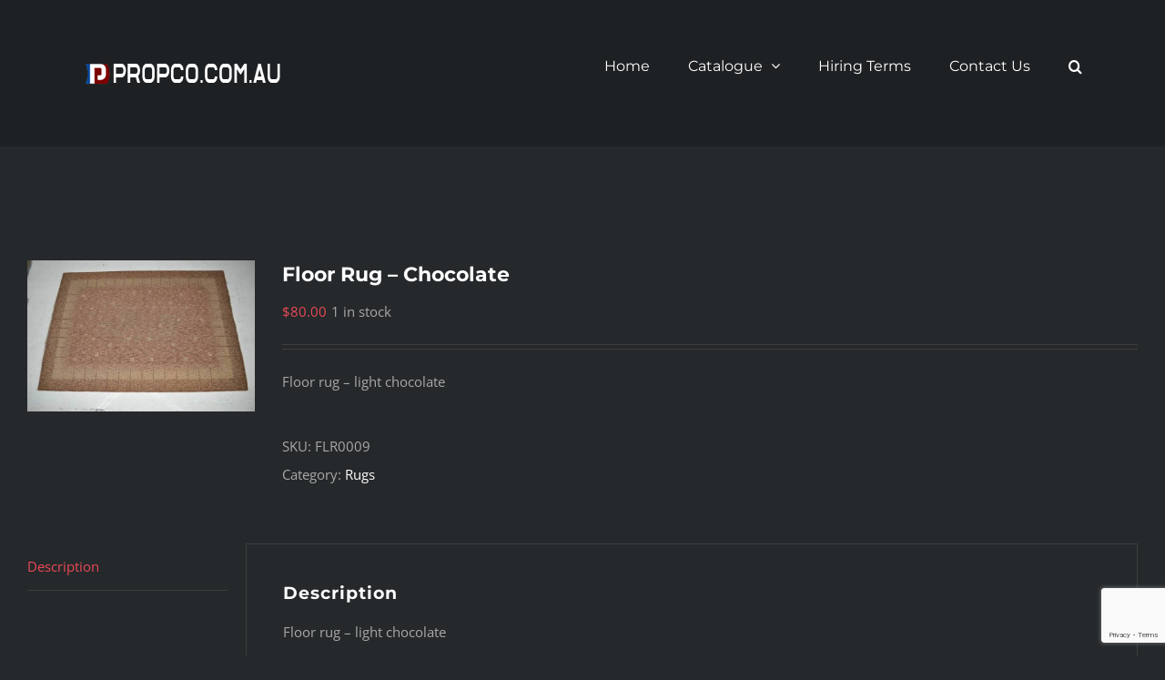

--- FILE ---
content_type: text/html; charset=UTF-8
request_url: https://propco.com.au/product/floor-rug-chocolate/
body_size: 8541
content:
<!DOCTYPE html><html class="avada-html-layout-wide avada-html-header-position-top avada-is-100-percent-template" lang="en-AU" prefix="og: http://ogp.me/ns# fb: http://ogp.me/ns/fb#"><head><meta http-equiv="X-UA-Compatible" content="IE=edge" /><meta http-equiv="Content-Type" content="text/html; charset=utf-8"/><meta name="viewport" content="width=device-width, initial-scale=1" /><link media="all" href="https://propco.com.au/wp-content/cache/autoptimize/css/autoptimize_347535422f9c7222e8b40d848ac96479.css" rel="stylesheet"><title>Floor Rug &#8211; Chocolate &#8211; PropCo</title><meta name='robots' content='max-image-preview:large' /><link rel="icon" href="https://propco.com.au/wp-content/uploads/2020/09/propco-favicon-3-min.png" type="image/png" /><link rel="apple-touch-icon" sizes="180x180" href="https://propco.com.au/wp-content/uploads/2020/09/propco-favicon-1-min.png" type="image/png"><link rel="icon" sizes="192x192" href="https://propco.com.au/wp-content/uploads/2020/09/propco-favicon-2-min.png" type="image/png"><meta name="msapplication-TileImage" content="https://propco.com.au/wp-content/uploads/2020/09/propco-favicon-1-min.png" type="image/png"><link rel="alternate" title="oEmbed (JSON)" type="application/json+oembed" href="https://propco.com.au/wp-json/oembed/1.0/embed?url=https%3A%2F%2Fpropco.com.au%2Fproduct%2Ffloor-rug-chocolate%2F" /><link rel="alternate" title="oEmbed (XML)" type="text/xml+oembed" href="https://propco.com.au/wp-json/oembed/1.0/embed?url=https%3A%2F%2Fpropco.com.au%2Fproduct%2Ffloor-rug-chocolate%2F&#038;format=xml" /><meta name="description" content="Floor rug - light chocolate  Size: 1660mm x 2330mm"/><meta property="og:locale" content="en_AU"/><meta property="og:type" content="article"/><meta property="og:site_name" content="PropCo"/><meta property="og:title" content="  Floor Rug &#8211; Chocolate"/><meta property="og:description" content="Floor rug - light chocolate  Size: 1660mm x 2330mm"/><meta property="og:url" content="https://propco.com.au/product/floor-rug-chocolate/"/><meta property="article:modified_time" content="2022-04-26T03:27:12+11:00"/><meta property="og:image" content="https://propco.com.au/wp-content/uploads/product_images/1605207022.jpg"/><meta property="og:image:width" content="764"/><meta property="og:image:height" content="508"/><meta property="og:image:type" content="image/jpeg"/><link rel='stylesheet' id='fusion-dynamic-css-css' href='https://propco.com.au/wp-content/uploads/fusion-styles/b2b8170d53cefa73ed73012fcb1039fa.min.css' type='text/css' media='all' /> <script type="text/javascript" src="https://propco.com.au/wp-includes/js/jquery/jquery.min.js" id="jquery-core-js"></script> <script type="text/javascript" id="wc-add-to-cart-js-extra">var wc_add_to_cart_params = {"ajax_url":"/wp-admin/admin-ajax.php","wc_ajax_url":"/?wc-ajax=%%endpoint%%","i18n_view_cart":"View cart","cart_url":"https://propco.com.au/cart/","is_cart":"","cart_redirect_after_add":"no"};
//# sourceURL=wc-add-to-cart-js-extra</script> <script type="text/javascript" id="wc-single-product-js-extra">var wc_single_product_params = {"i18n_required_rating_text":"Please select a rating","i18n_rating_options":["1 of 5 stars","2 of 5 stars","3 of 5 stars","4 of 5 stars","5 of 5 stars"],"i18n_product_gallery_trigger_text":"View full-screen image gallery","review_rating_required":"yes","flexslider":{"rtl":false,"animation":"slide","smoothHeight":true,"directionNav":true,"controlNav":"thumbnails","slideshow":false,"animationSpeed":500,"animationLoop":false,"allowOneSlide":false,"prevText":"\u003Ci class=\"awb-icon-angle-left\"\u003E\u003C/i\u003E","nextText":"\u003Ci class=\"awb-icon-angle-right\"\u003E\u003C/i\u003E"},"zoom_enabled":"","zoom_options":[],"photoswipe_enabled":"","photoswipe_options":{"shareEl":false,"closeOnScroll":false,"history":false,"hideAnimationDuration":0,"showAnimationDuration":0},"flexslider_enabled":"1"};
//# sourceURL=wc-single-product-js-extra</script> <script type="text/javascript" id="woocommerce-js-extra">var woocommerce_params = {"ajax_url":"/wp-admin/admin-ajax.php","wc_ajax_url":"/?wc-ajax=%%endpoint%%","i18n_password_show":"Show password","i18n_password_hide":"Hide password"};
//# sourceURL=woocommerce-js-extra</script> <link rel="https://api.w.org/" href="https://propco.com.au/wp-json/" /><link rel="alternate" title="JSON" type="application/json" href="https://propco.com.au/wp-json/wp/v2/product/17477" /><link rel="canonical" href="https://propco.com.au/product/floor-rug-chocolate/" /><link rel='shortlink' href='https://propco.com.au/?p=17477' /> <noscript><style>.woocommerce-product-gallery{ opacity: 1 !important; }</style></noscript> <script type="text/javascript">var doc = document.documentElement;
			doc.setAttribute( 'data-useragent', navigator.userAgent );</script> </head><body data-rsssl=1 class="wp-singular product-template-default single single-product postid-17477 wp-theme-Avada theme-Avada woocommerce woocommerce-page woocommerce-no-js fusion-image-hovers fusion-pagination-sizing fusion-button_type-flat fusion-button_span-no fusion-button_gradient-linear avada-image-rollover-circle-no avada-image-rollover-yes avada-image-rollover-direction-left fusion-body ltr fusion-sticky-header no-mobile-slidingbar avada-has-rev-slider-styles fusion-disable-outline fusion-sub-menu-fade mobile-logo-pos-center layout-wide-mode avada-has-boxed-modal-shadow-none layout-scroll-offset-full avada-has-zero-margin-offset-top fusion-top-header menu-text-align-left fusion-woo-product-design-clean fusion-woo-shop-page-columns-5 fusion-woo-related-columns-4 fusion-woo-archive-page-columns-6 fusion-woocommerce-equal-heights avada-has-woo-gallery-disabled woo-sale-badge-circle woo-outofstock-badge-top_bar mobile-menu-design-modern fusion-show-pagination-text fusion-header-layout-v1 avada-responsive avada-footer-fx-none avada-menu-highlight-style-bar fusion-search-form-classic fusion-main-menu-search-dropdown fusion-avatar-square avada-sticky-shrinkage avada-dropdown-styles avada-blog-layout-grid avada-blog-archive-layout-grid avada-header-shadow-no avada-menu-icon-position-left avada-has-mainmenu-dropdown-divider avada-has-header-100-width avada-has-mobile-menu-search avada-has-main-nav-search-icon avada-has-titlebar-hide avada-has-pagination-padding avada-flyout-menu-direction-fade avada-ec-views-v1" data-awb-post-id="17477"> <a class="skip-link screen-reader-text" href="#content">Skip to content</a><div id="boxed-wrapper"><div id="wrapper" class="fusion-wrapper"><div id="home" style="position:relative;top:-1px;"></div><header class="fusion-header-wrapper"><div class="fusion-header-v1 fusion-logo-alignment fusion-logo-center fusion-sticky-menu- fusion-sticky-logo-1 fusion-mobile-logo-1  fusion-mobile-menu-design-modern"><div class="fusion-header-sticky-height"></div><div class="fusion-header"><div class="fusion-row"><div class="fusion-logo" data-margin-top="31px" data-margin-bottom="31px" data-margin-left="0px" data-margin-right="0px"> <a class="fusion-logo-link"  href="https://propco.com.au/" > <img src="https://propco.com.au/wp-content/uploads/2021/04/propco-Logo-B-2.png" srcset="https://propco.com.au/wp-content/uploads/2021/04/propco-Logo-B-2.png 1x, https://propco.com.au/wp-content/uploads/2021/04/propco-Logo-B-1.png 2x" width="" height="" alt="PropCo Logo" data-retina_logo_url="https://propco.com.au/wp-content/uploads/2021/04/propco-Logo-B-1.png" class="fusion-standard-logo" /> <img src="https://propco.com.au/wp-content/uploads/2021/04/propco-Logo-B-3.png" srcset="https://propco.com.au/wp-content/uploads/2021/04/propco-Logo-B-3.png 1x, https://propco.com.au/wp-content/uploads/2021/04/propco-Logo-B-1.png 2x" width="110" height="19" style="max-height:19px;height:auto;" alt="PropCo Logo" data-retina_logo_url="https://propco.com.au/wp-content/uploads/2021/04/propco-Logo-B-1.png" class="fusion-mobile-logo" /> <img src="https://propco.com.au/wp-content/uploads/2021/04/propco-Logo-B-2.png" srcset="https://propco.com.au/wp-content/uploads/2021/04/propco-Logo-B-2.png 1x, https://propco.com.au/wp-content/uploads/2021/04/propco-Logo-B-1.png 2x" width="221" height="38" style="max-height:38px;height:auto;" alt="PropCo Logo" data-retina_logo_url="https://propco.com.au/wp-content/uploads/2021/04/propco-Logo-B-1.png" class="fusion-sticky-logo" /> </a></div><nav class="fusion-main-menu" aria-label="Main Menu"><ul id="menu-main-menu" class="fusion-menu"><li  id="menu-item-34870"  class="menu-item menu-item-type-post_type menu-item-object-page menu-item-home menu-item-34870"  data-item-id="34870"><a  href="https://propco.com.au/" class="fusion-bar-highlight"><span class="menu-text">Home</span></a></li><li  id="menu-item-34863"  class="menu-item menu-item-type-post_type menu-item-object-page menu-item-has-children current_page_parent menu-item-34863 fusion-dropdown-menu"  data-item-id="34863"><a  href="https://propco.com.au/catalogue/" class="fusion-bar-highlight"><span class="menu-text">Catalogue</span> <span class="fusion-caret"><i class="fusion-dropdown-indicator" aria-hidden="true"></i></span></a><ul class="sub-menu"><li  id="menu-item-34940"  class="menu-item menu-item-type-post_type menu-item-object-page menu-item-34940 fusion-dropdown-submenu" ><a  href="https://propco.com.au/list-of-categories/" class="fusion-bar-highlight"><span>List of Categories</span></a></li><li  id="menu-item-34945"  class="menu-item menu-item-type-post_type menu-item-object-page menu-item-34945 fusion-dropdown-submenu" ><a  href="https://propco.com.au/categories-list-dropdown/" class="fusion-bar-highlight"><span>Categories List Dropdown</span></a></li><li  id="menu-item-34901"  class="menu-item menu-item-type-post_type menu-item-object-page menu-item-34901 fusion-dropdown-submenu" ><a  href="https://propco.com.au/categories/" class="fusion-bar-highlight"><span>Categories</span></a></li><li  id="menu-item-34972"  class="menu-item menu-item-type-post_type menu-item-object-page menu-item-34972 fusion-dropdown-submenu" ><a  href="https://propco.com.au/search/" class="fusion-bar-highlight"><span>Search</span></a></li></ul></li><li  id="menu-item-34866"  class="menu-item menu-item-type-post_type menu-item-object-page menu-item-34866"  data-item-id="34866"><a  href="https://propco.com.au/hiring-terms/" class="fusion-bar-highlight"><span class="menu-text">Hiring Terms</span></a></li><li  id="menu-item-34867"  class="menu-item menu-item-type-post_type menu-item-object-page menu-item-34867"  data-item-id="34867"><a  href="https://propco.com.au/contact-us/" class="fusion-bar-highlight"><span class="menu-text">Contact Us</span></a></li><li class="fusion-custom-menu-item fusion-main-menu-search"><a class="fusion-main-menu-icon fusion-bar-highlight" href="#" aria-label="Search" data-title="Search" title="Search" role="button" aria-expanded="false"></a><div class="fusion-custom-menu-item-contents"><form role="search" class="searchform fusion-search-form  fusion-search-form-classic" method="get" action="https://propco.com.au/"><div class="fusion-search-form-content"><div class="fusion-search-field search-field"> <label><span class="screen-reader-text">Search for:</span> <input type="search" value="" name="s" class="s" placeholder="Search..." required aria-required="true" aria-label="Search..."/> </label></div><div class="fusion-search-button search-button"> <input type="submit" class="fusion-search-submit searchsubmit" aria-label="Search" value="&#xf002;" /></div></div></form></div></li></ul></nav><div class="fusion-mobile-menu-icons"> <a href="#" class="fusion-icon awb-icon-bars" aria-label="Toggle mobile menu" aria-expanded="false"></a> <a href="#" class="fusion-icon awb-icon-search" aria-label="Toggle mobile search"></a></div><nav class="fusion-mobile-nav-holder fusion-mobile-menu-text-align-center" aria-label="Main Menu Mobile"></nav><div class="fusion-clearfix"></div><div class="fusion-mobile-menu-search"><form role="search" class="searchform fusion-search-form  fusion-search-form-classic" method="get" action="https://propco.com.au/"><div class="fusion-search-form-content"><div class="fusion-search-field search-field"> <label><span class="screen-reader-text">Search for:</span> <input type="search" value="" name="s" class="s" placeholder="Search..." required aria-required="true" aria-label="Search..."/> </label></div><div class="fusion-search-button search-button"> <input type="submit" class="fusion-search-submit searchsubmit" aria-label="Search" value="&#xf002;" /></div></div></form></div></div></div></div><div class="fusion-clearfix"></div></header><div id="sliders-container" class="fusion-slider-visibility"></div><main id="main" class="clearfix width-100"><div class="fusion-row" style="max-width:100%;"><div class="woocommerce-container"><section id="content" class="" style="width: 100%;"><div class="woocommerce-notices-wrapper"></div><div id="product-17477" class="product type-product post-17477 status-publish first instock product_cat-rugs has-post-thumbnail sold-individually shipping-taxable product-type-simple product-list-view"><div class="avada-single-product-gallery-wrapper avada-product-images-global avada-product-images-thumbnails-bottom"><div class="woocommerce-product-gallery woocommerce-product-gallery--with-images woocommerce-product-gallery--columns-6 images avada-product-gallery" data-columns="6" style="opacity: 0; transition: opacity .25s ease-in-out;"><div class="woocommerce-product-gallery__wrapper"><div data-thumb="https://propco.com.au/wp-content/uploads/product_images/1605207022-100x100.jpg" data-thumb-alt="Floor Rug - Chocolate" data-thumb-srcset="https://propco.com.au/wp-content/uploads/product_images/1605207022-100x100.jpg 100w, https://propco.com.au/wp-content/uploads/product_images/1605207022-150x150.jpg 150w, https://propco.com.au/wp-content/uploads/product_images/1605207022-250x250.jpg 250w"  data-thumb-sizes="(max-width: 100px) 100vw, 100px" class="woocommerce-product-gallery__image"><a href="https://propco.com.au/wp-content/uploads/product_images/1605207022.jpg"><img width="700" height="465" src="https://propco.com.au/wp-content/uploads/product_images/1605207022-700x465.jpg" class="wp-post-image" alt="Floor Rug - Chocolate" data-caption="" data-src="https://propco.com.au/wp-content/uploads/product_images/1605207022.jpg" data-large_image="https://propco.com.au/wp-content/uploads/product_images/1605207022.jpg" data-large_image_width="764" data-large_image_height="508" decoding="async" fetchpriority="high" srcset="https://propco.com.au/wp-content/uploads/product_images/1605207022-300x199.jpg 300w, https://propco.com.au/wp-content/uploads/product_images/1605207022-700x465.jpg 700w, https://propco.com.au/wp-content/uploads/product_images/1605207022.jpg 764w" sizes="(max-width: 700px) 100vw, 700px" /></a><a class="avada-product-gallery-lightbox-trigger" href="https://propco.com.au/wp-content/uploads/product_images/1605207022.jpg" data-rel="iLightbox[]" alt="" data-title="1605207022" title="1605207022" data-caption=""></a></div></div></div></div><div class="summary entry-summary"><div class="summary-container"><h1 itemprop="name" class="product_title entry-title">Floor Rug &#8211; Chocolate</h1><p class="price"><span class="woocommerce-Price-amount amount"><bdi><span class="woocommerce-Price-currencySymbol">&#36;</span>80.00</bdi></span></p><div class="avada-availability"><p class="stock in-stock">1 in stock</p></div><div class="product-border fusion-separator sep-underline sep-solid"></div><div class="post-content woocommerce-product-details__short-description"><p>Floor rug &#8211; light chocolate</p></div><div class="product_meta"> <span class="sku_wrapper">SKU: <span class="sku">FLR0009</span></span> <span class="posted_in">Category: <a href="https://propco.com.au/product-category/household-garden/floor-coverings/rugs/" rel="tag">Rugs</a></span></div></div></div><div class="woocommerce-tabs wc-tabs-wrapper"><ul class="tabs wc-tabs" role="tablist"><li role="presentation" class="description_tab" id="tab-title-description"> <a href="#tab-description" role="tab" aria-controls="tab-description"> Description </a></li></ul><div class="woocommerce-Tabs-panel woocommerce-Tabs-panel--description panel entry-content wc-tab" id="tab-description" role="tabpanel" aria-labelledby="tab-title-description"><div class="post-content"><h3 class="fusion-woocommerce-tab-title">Description</h3><p>Floor rug &#8211; light chocolate</p><p>Size: 1660mm x 2330mm</p></div></div></div><div class="fusion-clearfix"></div><ul class="social-share clearfix"><li class="facebook"> <a class="fusion-facebook-sharer-icon" href="https://www.facebook.com/sharer.php?u=https%3A%2F%2Fpropco.com.au%2Fproduct%2Ffloor-rug-chocolate%2F" target="_blank" rel="noopener noreferrer"> <i class="fontawesome-icon medium circle-yes awb-icon-facebook" aria-hidden="true"></i><div class="fusion-woo-social-share-text"> <span>Share On Facebook</span></div> </a></li><li class="twitter"> <a href="https://x.com/intent/post?text=Floor Rug &#8211; Chocolate&amp;url=https%3A%2F%2Fpropco.com.au%2Fproduct%2Ffloor-rug-chocolate%2F" target="_blank" rel="noopener noreferrer"> <i class="fontawesome-icon medium circle-yes awb-icon-twitter" aria-hidden="true"></i><div class="fusion-woo-social-share-text"> <span>Tweet This Product</span></div> </a></li><li class="pinterest"> <a href="http://pinterest.com/pin/create/button/?url=https%3A%2F%2Fpropco.com.au%2Fproduct%2Ffloor-rug-chocolate%2F&amp;description=Floor%20Rug%20%26%238211%3B%20Chocolate&amp;media=https%3A%2F%2Fpropco.com.au%2Fwp-content%2Fuploads%2Fproduct_images%2F1605207022.jpg" target="_blank" rel="noopener noreferrer"> <i class="fontawesome-icon medium circle-yes awb-icon-pinterest" aria-hidden="true"></i><div class="fusion-woo-social-share-text"> <span>Pin This Product</span></div> </a></li><li class="email"> <a href="mailto:?subject=Floor%20Rug%20%E2%80%93%20Chocolate&body=https://propco.com.au/product/floor-rug-chocolate/" target="_blank" rel="noopener noreferrer"> <i class="fontawesome-icon medium circle-yes awb-icon-mail" aria-hidden="true"></i><div class="fusion-woo-social-share-text"> <span>Email This Product</span></div> </a></li></ul><div class="fusion-clearfix"></div><section class="related products"><h2>Related products</h2><ul class="products clearfix products-4"><li class="product type-product post-17511 status-publish first instock product_cat-rugs has-post-thumbnail sold-individually shipping-taxable product-type-simple product-list-view"><div class="fusion-product-wrapper"><div class="fusion-clean-product-image-wrapper "><div  class="fusion-image-wrapper fusion-image-size-fixed" aria-haspopup="true"> <img width="250" height="250" src="https://propco.com.au/wp-content/uploads/product_images/1605207052-250x250.jpg" class="attachment-woocommerce_thumbnail size-woocommerce_thumbnail wp-post-image" alt="" decoding="async" srcset="https://propco.com.au/wp-content/uploads/product_images/1605207052-100x100.jpg 100w, https://propco.com.au/wp-content/uploads/product_images/1605207052-150x150.jpg 150w, https://propco.com.au/wp-content/uploads/product_images/1605207052-250x250.jpg 250w" sizes="(max-width: 250px) 100vw, 250px" /><div class="fusion-rollover"><div class="fusion-rollover-content"><div class="cart-loading"> <a href="https://propco.com.au/cart/"> <i class="awb-icon-spinner" aria-hidden="true"></i><div class="view-cart">View Cart</div> </a></div><div class="fusion-product-buttons"> <a href="https://propco.com.au/product/tan-red-diamond-rug/" class="show_details_button" style="float:none;max-width:none;text-align:center;"> Details</a></div> <a class="fusion-link-wrapper" href="https://propco.com.au/product/tan-red-diamond-rug/" aria-label="Tan and Red Diamond Rug"></a></div></div></div></div><div class="fusion-product-content"><div class="product-details"><div class="product-details-container"><h3 class="product-title"> <a href="https://propco.com.au/product/tan-red-diamond-rug/"> Tan and Red Diamond Rug </a></h3><div class="fusion-price-rating"> <span class="price"><span class="woocommerce-Price-amount amount"><bdi><span class="woocommerce-Price-currencySymbol">&#36;</span>25.00</bdi></span></span></div></div></div></div></div></li><li class="product type-product post-17064 status-publish instock product_cat-rugs has-post-thumbnail sold-individually shipping-taxable product-type-simple product-list-view"><div class="fusion-product-wrapper"><div class="fusion-clean-product-image-wrapper "><div  class="fusion-image-wrapper fusion-image-size-fixed" aria-haspopup="true"> <img width="250" height="250" src="https://propco.com.au/wp-content/uploads/product_images/1605206244-250x250.jpg" class="attachment-woocommerce_thumbnail size-woocommerce_thumbnail wp-post-image" alt="" decoding="async" srcset="https://propco.com.au/wp-content/uploads/product_images/1605206244-100x100.jpg 100w, https://propco.com.au/wp-content/uploads/product_images/1605206244-150x150.jpg 150w, https://propco.com.au/wp-content/uploads/product_images/1605206244-250x250.jpg 250w" sizes="(max-width: 250px) 100vw, 250px" /><div class="fusion-rollover"><div class="fusion-rollover-content"><div class="cart-loading"> <a href="https://propco.com.au/cart/"> <i class="awb-icon-spinner" aria-hidden="true"></i><div class="view-cart">View Cart</div> </a></div><div class="fusion-product-buttons"> <a href="https://propco.com.au/product/flokatti-rug/" class="show_details_button" style="float:none;max-width:none;text-align:center;"> Details</a></div> <a class="fusion-link-wrapper" href="https://propco.com.au/product/flokatti-rug/" aria-label="Rug"></a></div></div></div></div><div class="fusion-product-content"><div class="product-details"><div class="product-details-container"><h3 class="product-title"> <a href="https://propco.com.au/product/flokatti-rug/"> Rug </a></h3><div class="fusion-price-rating"> <span class="price"><span class="woocommerce-Price-amount amount"><bdi><span class="woocommerce-Price-currencySymbol">&#36;</span>80.00</bdi></span></span></div></div></div></div></div></li><li class="product type-product post-17497 status-publish instock product_cat-rugs has-post-thumbnail sold-individually shipping-taxable product-type-simple product-list-view"><div class="fusion-product-wrapper"><div class="fusion-clean-product-image-wrapper "><div  class="fusion-image-wrapper fusion-image-size-fixed" aria-haspopup="true"> <img width="250" height="250" src="https://propco.com.au/wp-content/uploads/product_images/1605207040-250x250.jpg" class="attachment-woocommerce_thumbnail size-woocommerce_thumbnail wp-post-image" alt="" decoding="async" srcset="https://propco.com.au/wp-content/uploads/product_images/1605207040-100x100.jpg 100w, https://propco.com.au/wp-content/uploads/product_images/1605207040-150x150.jpg 150w, https://propco.com.au/wp-content/uploads/product_images/1605207040-250x250.jpg 250w" sizes="(max-width: 250px) 100vw, 250px" /><div class="fusion-rollover"><div class="fusion-rollover-content"><div class="cart-loading"> <a href="https://propco.com.au/cart/"> <i class="awb-icon-spinner" aria-hidden="true"></i><div class="view-cart">View Cart</div> </a></div><div class="fusion-product-buttons"> <a href="https://propco.com.au/product/plain-blue-cotton-rug/" class="show_details_button" style="float:none;max-width:none;text-align:center;"> Details</a></div> <a class="fusion-link-wrapper" href="https://propco.com.au/product/plain-blue-cotton-rug/" aria-label="Plain Blue Cotton Rug"></a></div></div></div></div><div class="fusion-product-content"><div class="product-details"><div class="product-details-container"><h3 class="product-title"> <a href="https://propco.com.au/product/plain-blue-cotton-rug/"> Plain Blue Cotton Rug </a></h3><div class="fusion-price-rating"> <span class="price"><span class="woocommerce-Price-amount amount"><bdi><span class="woocommerce-Price-currencySymbol">&#36;</span>35.00</bdi></span></span></div></div></div></div></div></li><li class="product type-product post-17509 status-publish last instock product_cat-rugs has-post-thumbnail sold-individually shipping-taxable product-type-simple product-list-view"><div class="fusion-product-wrapper"><div class="fusion-clean-product-image-wrapper "><div  class="fusion-image-wrapper fusion-image-size-fixed" aria-haspopup="true"> <img width="250" height="250" src="https://propco.com.au/wp-content/uploads/product_images/1605207051-250x250.jpg" class="attachment-woocommerce_thumbnail size-woocommerce_thumbnail wp-post-image" alt="" decoding="async" srcset="https://propco.com.au/wp-content/uploads/product_images/1605207051-100x100.jpg 100w, https://propco.com.au/wp-content/uploads/product_images/1605207051-150x150.jpg 150w, https://propco.com.au/wp-content/uploads/product_images/1605207051-250x250.jpg 250w" sizes="(max-width: 250px) 100vw, 250px" /><div class="fusion-rollover"><div class="fusion-rollover-content"><div class="cart-loading"> <a href="https://propco.com.au/cart/"> <i class="awb-icon-spinner" aria-hidden="true"></i><div class="view-cart">View Cart</div> </a></div><div class="fusion-product-buttons"> <a href="https://propco.com.au/product/red-floral-patterned-rug/" class="show_details_button" style="float:none;max-width:none;text-align:center;"> Details</a></div> <a class="fusion-link-wrapper" href="https://propco.com.au/product/red-floral-patterned-rug/" aria-label="Red Floral Patterned Rug"></a></div></div></div></div><div class="fusion-product-content"><div class="product-details"><div class="product-details-container"><h3 class="product-title"> <a href="https://propco.com.au/product/red-floral-patterned-rug/"> Red Floral Patterned Rug </a></h3><div class="fusion-price-rating"> <span class="price"><span class="woocommerce-Price-amount amount"><bdi><span class="woocommerce-Price-currencySymbol">&#36;</span>60.00</bdi></span></span></div></div></div></div></div></li></ul></section></div></section></div></div></main><div class="fusion-footer"><footer id="footer" class="fusion-footer-copyright-area"><div class="fusion-row"><div class="fusion-copyright-content"><div class="fusion-copyright-notice"><div> <span style="color: #999999;">© Copyright 2005-<script>document.write(new Date().getFullYear());</script> <a style="color: #999999;" href="https://propco.com.au" target="_self">propco</a> | All Rights Reserved </span></div></div><div class="fusion-social-links-footer"><div class="fusion-social-networks boxed-icons"><div class="fusion-social-networks-wrapper"><a  class="fusion-social-network-icon fusion-tooltip fusion-instagram awb-icon-instagram" style data-placement="top" data-title="Instagram" data-toggle="tooltip" title="Instagram" href="https://www.instagram.com/propco_sydney/" target="_blank" rel="noopener noreferrer"><span class="screen-reader-text">Instagram</span></a></div></div></div></div></div></footer></div></div></div> <a class="fusion-one-page-text-link fusion-page-load-link" tabindex="-1" href="#" aria-hidden="true">Page load link</a><div class="avada-footer-scripts"> <script type="text/javascript">var fusionNavIsCollapsed=function(e){var t,n;window.innerWidth<=e.getAttribute("data-breakpoint")?(e.classList.add("collapse-enabled"),e.classList.remove("awb-menu_desktop"),e.classList.contains("expanded")||window.dispatchEvent(new CustomEvent("fusion-mobile-menu-collapsed",{detail:{nav:e}})),(n=e.querySelectorAll(".menu-item-has-children.expanded")).length&&n.forEach(function(e){e.querySelector(".awb-menu__open-nav-submenu_mobile").setAttribute("aria-expanded","false")})):(null!==e.querySelector(".menu-item-has-children.expanded .awb-menu__open-nav-submenu_click")&&e.querySelector(".menu-item-has-children.expanded .awb-menu__open-nav-submenu_click").click(),e.classList.remove("collapse-enabled"),e.classList.add("awb-menu_desktop"),null!==e.querySelector(".awb-menu__main-ul")&&e.querySelector(".awb-menu__main-ul").removeAttribute("style")),e.classList.add("no-wrapper-transition"),clearTimeout(t),t=setTimeout(()=>{e.classList.remove("no-wrapper-transition")},400),e.classList.remove("loading")},fusionRunNavIsCollapsed=function(){var e,t=document.querySelectorAll(".awb-menu");for(e=0;e<t.length;e++)fusionNavIsCollapsed(t[e])};function avadaGetScrollBarWidth(){var e,t,n,l=document.createElement("p");return l.style.width="100%",l.style.height="200px",(e=document.createElement("div")).style.position="absolute",e.style.top="0px",e.style.left="0px",e.style.visibility="hidden",e.style.width="200px",e.style.height="150px",e.style.overflow="hidden",e.appendChild(l),document.body.appendChild(e),t=l.offsetWidth,e.style.overflow="scroll",t==(n=l.offsetWidth)&&(n=e.clientWidth),document.body.removeChild(e),jQuery("html").hasClass("awb-scroll")&&10<t-n?10:t-n}fusionRunNavIsCollapsed(),window.addEventListener("fusion-resize-horizontal",fusionRunNavIsCollapsed);</script><script type="speculationrules">{"prefetch":[{"source":"document","where":{"and":[{"href_matches":"/*"},{"not":{"href_matches":["/wp-*.php","/wp-admin/*","/wp-content/uploads/*","/wp-content/*","/wp-content/plugins/*","/wp-content/themes/Avada/*","/*\\?(.+)"]}},{"not":{"selector_matches":"a[rel~=\"nofollow\"]"}},{"not":{"selector_matches":".no-prefetch, .no-prefetch a"}}]},"eagerness":"conservative"}]}</script> <script type="application/ld+json">{"@context":"https://schema.org/","@graph":[{"@context":"https://schema.org/","@type":"BreadcrumbList","itemListElement":[{"@type":"ListItem","position":1,"item":{"name":"Home","@id":"https://propco.com.au"}},{"@type":"ListItem","position":2,"item":{"name":"Household &amp;amp; Garden","@id":"https://propco.com.au/product-category/household-garden/"}},{"@type":"ListItem","position":3,"item":{"name":"Floor Coverings","@id":"https://propco.com.au/product-category/household-garden/floor-coverings/"}},{"@type":"ListItem","position":4,"item":{"name":"Rugs","@id":"https://propco.com.au/product-category/household-garden/floor-coverings/rugs/"}},{"@type":"ListItem","position":5,"item":{"name":"Floor Rug &amp;#8211; Chocolate","@id":"https://propco.com.au/product/floor-rug-chocolate/"}}]},{"@context":"https://schema.org/","@type":"Product","@id":"https://propco.com.au/product/floor-rug-chocolate/#product","name":"Floor Rug - Chocolate","url":"https://propco.com.au/product/floor-rug-chocolate/","description":"Floor rug - light chocolate","image":"https://propco.com.au/wp-content/uploads/product_images/1605207022.jpg","sku":"FLR0009","offers":[{"@type":"Offer","priceSpecification":[{"@type":"UnitPriceSpecification","price":"80.00","priceCurrency":"AUD","valueAddedTaxIncluded":false,"validThrough":"2027-12-31"}],"priceValidUntil":"2027-12-31","availability":"https://schema.org/InStock","url":"https://propco.com.au/product/floor-rug-chocolate/","seller":{"@type":"Organization","name":"PropCo","url":"https://propco.com.au"}}]}]}</script> <script type="text/javascript">var sbiajaxurl = "https://propco.com.au/wp-admin/admin-ajax.php";</script> <script type='text/javascript'>(function () {
			var c = document.body.className;
			c = c.replace(/woocommerce-no-js/, 'woocommerce-js');
			document.body.className = c;
		})();</script> <script type="text/javascript" src="https://propco.com.au/wp-includes/js/dist/hooks.min.js" id="wp-hooks-js"></script> <script type="text/javascript" src="https://propco.com.au/wp-includes/js/dist/i18n.min.js" id="wp-i18n-js"></script> <script type="text/javascript" id="wp-i18n-js-after">wp.i18n.setLocaleData( { 'text direction\u0004ltr': [ 'ltr' ] } );
//# sourceURL=wp-i18n-js-after</script> <script type="text/javascript" id="contact-form-7-js-before">var wpcf7 = {
    "api": {
        "root": "https:\/\/propco.com.au\/wp-json\/",
        "namespace": "contact-form-7\/v1"
    }
};
//# sourceURL=contact-form-7-js-before</script> <script type="text/javascript" id="wc-order-attribution-js-extra">var wc_order_attribution = {"params":{"lifetime":1.0000000000000000818030539140313095458623138256371021270751953125e-5,"session":30,"base64":false,"ajaxurl":"https://propco.com.au/wp-admin/admin-ajax.php","prefix":"wc_order_attribution_","allowTracking":true},"fields":{"source_type":"current.typ","referrer":"current_add.rf","utm_campaign":"current.cmp","utm_source":"current.src","utm_medium":"current.mdm","utm_content":"current.cnt","utm_id":"current.id","utm_term":"current.trm","utm_source_platform":"current.plt","utm_creative_format":"current.fmt","utm_marketing_tactic":"current.tct","session_entry":"current_add.ep","session_start_time":"current_add.fd","session_pages":"session.pgs","session_count":"udata.vst","user_agent":"udata.uag"}};
//# sourceURL=wc-order-attribution-js-extra</script> <script type="text/javascript" src="https://www.google.com/recaptcha/api.js?render=6LdL9nIbAAAAAOsmSsGE1sQFy_lyPl2SwDM0dXdo" id="google-recaptcha-js"></script> <script type="text/javascript" src="https://propco.com.au/wp-includes/js/dist/vendor/wp-polyfill.min.js" id="wp-polyfill-js"></script> <script type="text/javascript" id="wpcf7-recaptcha-js-before">var wpcf7_recaptcha = {
    "sitekey": "6LdL9nIbAAAAAOsmSsGE1sQFy_lyPl2SwDM0dXdo",
    "actions": {
        "homepage": "homepage",
        "contactform": "contactform"
    }
};
//# sourceURL=wpcf7-recaptcha-js-before</script> <script type="text/javascript" id="fusion-animations-js-extra">var fusionAnimationsVars = {"status_css_animations":"desktop"};
//# sourceURL=fusion-animations-js-extra</script> <script type="text/javascript" id="fusion-js-extra">var fusionJSVars = {"visibility_small":"640","visibility_medium":"1024"};
//# sourceURL=fusion-js-extra</script> <script type="text/javascript" id="jquery-lightbox-js-extra">var fusionLightboxVideoVars = {"lightbox_video_width":"1280","lightbox_video_height":"720"};
//# sourceURL=jquery-lightbox-js-extra</script> <script type="text/javascript" id="fusion-equal-heights-js-extra">var fusionEqualHeightVars = {"content_break_point":"800"};
//# sourceURL=fusion-equal-heights-js-extra</script> <script type="text/javascript" id="fusion-video-general-js-extra">var fusionVideoGeneralVars = {"status_vimeo":"1","status_yt":"1"};
//# sourceURL=fusion-video-general-js-extra</script> <script type="text/javascript" id="fusion-video-bg-js-extra">var fusionVideoBgVars = {"status_vimeo":"1","status_yt":"1"};
//# sourceURL=fusion-video-bg-js-extra</script> <script type="text/javascript" id="fusion-lightbox-js-extra">var fusionLightboxVars = {"status_lightbox":"1","lightbox_gallery":"1","lightbox_skin":"parade","lightbox_title":"","lightbox_zoom":"1","lightbox_arrows":"1","lightbox_slideshow_speed":"5000","lightbox_loop":"0","lightbox_autoplay":"","lightbox_opacity":"0.96","lightbox_desc":"","lightbox_social":"1","lightbox_social_links":{"facebook":{"source":"https://www.facebook.com/sharer.php?u={URL}","text":"Share on Facebook"},"twitter":{"source":"https://x.com/intent/post?url={URL}","text":"Share on X"},"reddit":{"source":"https://reddit.com/submit?url={URL}","text":"Share on Reddit"},"linkedin":{"source":"https://www.linkedin.com/shareArticle?mini=true&url={URL}","text":"Share on LinkedIn"},"pinterest":{"source":"https://pinterest.com/pin/create/button/?url={URL}","text":"Share on Pinterest"},"mail":{"source":"mailto:?body={URL}","text":"Share by Email"}},"lightbox_deeplinking":"1","lightbox_path":"horizontal","lightbox_post_images":"1","lightbox_animation_speed":"normal","l10n":{"close":"Press Esc to close","enterFullscreen":"Enter Fullscreen (Shift+Enter)","exitFullscreen":"Exit Fullscreen (Shift+Enter)","slideShow":"Slideshow","next":"Next","previous":"Previous"}};
//# sourceURL=fusion-lightbox-js-extra</script> <script type="text/javascript" id="fusion-flexslider-js-extra">var fusionFlexSliderVars = {"status_vimeo":"1","slideshow_autoplay":"1","slideshow_speed":"7000","pagination_video_slide":"","status_yt":"1","flex_smoothHeight":"false"};
//# sourceURL=fusion-flexslider-js-extra</script> <script type="text/javascript" id="avada-live-search-js-extra">var avadaLiveSearchVars = {"live_search":"1","ajaxurl":"https://propco.com.au/wp-admin/admin-ajax.php","no_search_results":"No search results match your query. Please try again","min_char_count":"4","per_page":"100","show_feat_img":"1","display_post_type":"1"};
//# sourceURL=avada-live-search-js-extra</script> <script type="text/javascript" id="avada-drop-down-js-extra">var avadaSelectVars = {"avada_drop_down":"1"};
//# sourceURL=avada-drop-down-js-extra</script> <script type="text/javascript" id="avada-to-top-js-extra">var avadaToTopVars = {"status_totop":"desktop_and_mobile","totop_position":"right","totop_scroll_down_only":"0"};
//# sourceURL=avada-to-top-js-extra</script> <script type="text/javascript" id="avada-header-js-extra">var avadaHeaderVars = {"header_position":"top","header_sticky":"1","header_sticky_type2_layout":"menu_only","header_sticky_shadow":"1","side_header_break_point":"1100","header_sticky_mobile":"1","header_sticky_tablet":"1","mobile_menu_design":"modern","sticky_header_shrinkage":"1","nav_height":"84","nav_highlight_border":"0","nav_highlight_style":"bar","logo_margin_top":"31px","logo_margin_bottom":"31px","layout_mode":"wide","header_padding_top":"2.5%","header_padding_bottom":"2.5%","scroll_offset":"full"};
//# sourceURL=avada-header-js-extra</script> <script type="text/javascript" id="avada-menu-js-extra">var avadaMenuVars = {"site_layout":"wide","header_position":"top","logo_alignment":"center","header_sticky":"1","header_sticky_mobile":"1","header_sticky_tablet":"1","side_header_break_point":"1100","megamenu_base_width":"custom_width","mobile_menu_design":"modern","dropdown_goto":"Go to...","mobile_nav_cart":"Shopping Cart","mobile_submenu_open":"Open submenu of %s","mobile_submenu_close":"Close submenu of %s","submenu_slideout":"1"};
//# sourceURL=avada-menu-js-extra</script> <script type="text/javascript" id="avada-woocommerce-js-extra">var avadaWooCommerceVars = {"order_actions":"Details","title_style_type":"underline solid","woocommerce_shop_page_columns":"5","woocommerce_checkout_error":"Not all fields have been filled in correctly.","related_products_heading_size":"2","ajaxurl":"https://propco.com.au/wp-admin/admin-ajax.php","cart_nonce":"f25eb91b70","shop_page_bg_color":"#25292b","shop_page_bg_color_lightness":"16","post_title_font_size":"22"};
//# sourceURL=avada-woocommerce-js-extra</script> <script type="text/javascript" id="fusion-responsive-typography-js-extra">var fusionTypographyVars = {"site_width":"1170px","typography_sensitivity":"0.9","typography_factor":"1.5","elements":"h1, h2, h3, h4, h5, h6"};
//# sourceURL=fusion-responsive-typography-js-extra</script> <script type="text/javascript" id="fusion-scroll-to-anchor-js-extra">var fusionScrollToAnchorVars = {"content_break_point":"800","container_hundred_percent_height_mobile":"0","hundred_percent_scroll_sensitivity":"200"};
//# sourceURL=fusion-scroll-to-anchor-js-extra</script> <script type="text/javascript" id="fusion-video-js-extra">var fusionVideoVars = {"status_vimeo":"1"};
//# sourceURL=fusion-video-js-extra</script> <script type="text/javascript">jQuery( document ).ready( function() {
					var ajaxurl = 'https://propco.com.au/wp-admin/admin-ajax.php';
					if ( 0 < jQuery( '.fusion-login-nonce' ).length ) {
						jQuery.get( ajaxurl, { 'action': 'fusion_login_nonce' }, function( response ) {
							jQuery( '.fusion-login-nonce' ).html( response );
						});
					}
				});</script> </div><section class="to-top-container to-top-right" aria-labelledby="awb-to-top-label"> <a href="#" id="toTop" class="fusion-top-top-link"> <span id="awb-to-top-label" class="screen-reader-text">Go to Top</span> </a></section> <script defer src="https://propco.com.au/wp-content/cache/autoptimize/js/autoptimize_97407c536ddd704c46967f6e4af103ae.js"></script></body></html>

--- FILE ---
content_type: text/html; charset=utf-8
request_url: https://www.google.com/recaptcha/api2/anchor?ar=1&k=6LdL9nIbAAAAAOsmSsGE1sQFy_lyPl2SwDM0dXdo&co=aHR0cHM6Ly9wcm9wY28uY29tLmF1OjQ0Mw..&hl=en&v=PoyoqOPhxBO7pBk68S4YbpHZ&size=invisible&anchor-ms=20000&execute-ms=30000&cb=vriyu5dyj7vo
body_size: 48529
content:
<!DOCTYPE HTML><html dir="ltr" lang="en"><head><meta http-equiv="Content-Type" content="text/html; charset=UTF-8">
<meta http-equiv="X-UA-Compatible" content="IE=edge">
<title>reCAPTCHA</title>
<style type="text/css">
/* cyrillic-ext */
@font-face {
  font-family: 'Roboto';
  font-style: normal;
  font-weight: 400;
  font-stretch: 100%;
  src: url(//fonts.gstatic.com/s/roboto/v48/KFO7CnqEu92Fr1ME7kSn66aGLdTylUAMa3GUBHMdazTgWw.woff2) format('woff2');
  unicode-range: U+0460-052F, U+1C80-1C8A, U+20B4, U+2DE0-2DFF, U+A640-A69F, U+FE2E-FE2F;
}
/* cyrillic */
@font-face {
  font-family: 'Roboto';
  font-style: normal;
  font-weight: 400;
  font-stretch: 100%;
  src: url(//fonts.gstatic.com/s/roboto/v48/KFO7CnqEu92Fr1ME7kSn66aGLdTylUAMa3iUBHMdazTgWw.woff2) format('woff2');
  unicode-range: U+0301, U+0400-045F, U+0490-0491, U+04B0-04B1, U+2116;
}
/* greek-ext */
@font-face {
  font-family: 'Roboto';
  font-style: normal;
  font-weight: 400;
  font-stretch: 100%;
  src: url(//fonts.gstatic.com/s/roboto/v48/KFO7CnqEu92Fr1ME7kSn66aGLdTylUAMa3CUBHMdazTgWw.woff2) format('woff2');
  unicode-range: U+1F00-1FFF;
}
/* greek */
@font-face {
  font-family: 'Roboto';
  font-style: normal;
  font-weight: 400;
  font-stretch: 100%;
  src: url(//fonts.gstatic.com/s/roboto/v48/KFO7CnqEu92Fr1ME7kSn66aGLdTylUAMa3-UBHMdazTgWw.woff2) format('woff2');
  unicode-range: U+0370-0377, U+037A-037F, U+0384-038A, U+038C, U+038E-03A1, U+03A3-03FF;
}
/* math */
@font-face {
  font-family: 'Roboto';
  font-style: normal;
  font-weight: 400;
  font-stretch: 100%;
  src: url(//fonts.gstatic.com/s/roboto/v48/KFO7CnqEu92Fr1ME7kSn66aGLdTylUAMawCUBHMdazTgWw.woff2) format('woff2');
  unicode-range: U+0302-0303, U+0305, U+0307-0308, U+0310, U+0312, U+0315, U+031A, U+0326-0327, U+032C, U+032F-0330, U+0332-0333, U+0338, U+033A, U+0346, U+034D, U+0391-03A1, U+03A3-03A9, U+03B1-03C9, U+03D1, U+03D5-03D6, U+03F0-03F1, U+03F4-03F5, U+2016-2017, U+2034-2038, U+203C, U+2040, U+2043, U+2047, U+2050, U+2057, U+205F, U+2070-2071, U+2074-208E, U+2090-209C, U+20D0-20DC, U+20E1, U+20E5-20EF, U+2100-2112, U+2114-2115, U+2117-2121, U+2123-214F, U+2190, U+2192, U+2194-21AE, U+21B0-21E5, U+21F1-21F2, U+21F4-2211, U+2213-2214, U+2216-22FF, U+2308-230B, U+2310, U+2319, U+231C-2321, U+2336-237A, U+237C, U+2395, U+239B-23B7, U+23D0, U+23DC-23E1, U+2474-2475, U+25AF, U+25B3, U+25B7, U+25BD, U+25C1, U+25CA, U+25CC, U+25FB, U+266D-266F, U+27C0-27FF, U+2900-2AFF, U+2B0E-2B11, U+2B30-2B4C, U+2BFE, U+3030, U+FF5B, U+FF5D, U+1D400-1D7FF, U+1EE00-1EEFF;
}
/* symbols */
@font-face {
  font-family: 'Roboto';
  font-style: normal;
  font-weight: 400;
  font-stretch: 100%;
  src: url(//fonts.gstatic.com/s/roboto/v48/KFO7CnqEu92Fr1ME7kSn66aGLdTylUAMaxKUBHMdazTgWw.woff2) format('woff2');
  unicode-range: U+0001-000C, U+000E-001F, U+007F-009F, U+20DD-20E0, U+20E2-20E4, U+2150-218F, U+2190, U+2192, U+2194-2199, U+21AF, U+21E6-21F0, U+21F3, U+2218-2219, U+2299, U+22C4-22C6, U+2300-243F, U+2440-244A, U+2460-24FF, U+25A0-27BF, U+2800-28FF, U+2921-2922, U+2981, U+29BF, U+29EB, U+2B00-2BFF, U+4DC0-4DFF, U+FFF9-FFFB, U+10140-1018E, U+10190-1019C, U+101A0, U+101D0-101FD, U+102E0-102FB, U+10E60-10E7E, U+1D2C0-1D2D3, U+1D2E0-1D37F, U+1F000-1F0FF, U+1F100-1F1AD, U+1F1E6-1F1FF, U+1F30D-1F30F, U+1F315, U+1F31C, U+1F31E, U+1F320-1F32C, U+1F336, U+1F378, U+1F37D, U+1F382, U+1F393-1F39F, U+1F3A7-1F3A8, U+1F3AC-1F3AF, U+1F3C2, U+1F3C4-1F3C6, U+1F3CA-1F3CE, U+1F3D4-1F3E0, U+1F3ED, U+1F3F1-1F3F3, U+1F3F5-1F3F7, U+1F408, U+1F415, U+1F41F, U+1F426, U+1F43F, U+1F441-1F442, U+1F444, U+1F446-1F449, U+1F44C-1F44E, U+1F453, U+1F46A, U+1F47D, U+1F4A3, U+1F4B0, U+1F4B3, U+1F4B9, U+1F4BB, U+1F4BF, U+1F4C8-1F4CB, U+1F4D6, U+1F4DA, U+1F4DF, U+1F4E3-1F4E6, U+1F4EA-1F4ED, U+1F4F7, U+1F4F9-1F4FB, U+1F4FD-1F4FE, U+1F503, U+1F507-1F50B, U+1F50D, U+1F512-1F513, U+1F53E-1F54A, U+1F54F-1F5FA, U+1F610, U+1F650-1F67F, U+1F687, U+1F68D, U+1F691, U+1F694, U+1F698, U+1F6AD, U+1F6B2, U+1F6B9-1F6BA, U+1F6BC, U+1F6C6-1F6CF, U+1F6D3-1F6D7, U+1F6E0-1F6EA, U+1F6F0-1F6F3, U+1F6F7-1F6FC, U+1F700-1F7FF, U+1F800-1F80B, U+1F810-1F847, U+1F850-1F859, U+1F860-1F887, U+1F890-1F8AD, U+1F8B0-1F8BB, U+1F8C0-1F8C1, U+1F900-1F90B, U+1F93B, U+1F946, U+1F984, U+1F996, U+1F9E9, U+1FA00-1FA6F, U+1FA70-1FA7C, U+1FA80-1FA89, U+1FA8F-1FAC6, U+1FACE-1FADC, U+1FADF-1FAE9, U+1FAF0-1FAF8, U+1FB00-1FBFF;
}
/* vietnamese */
@font-face {
  font-family: 'Roboto';
  font-style: normal;
  font-weight: 400;
  font-stretch: 100%;
  src: url(//fonts.gstatic.com/s/roboto/v48/KFO7CnqEu92Fr1ME7kSn66aGLdTylUAMa3OUBHMdazTgWw.woff2) format('woff2');
  unicode-range: U+0102-0103, U+0110-0111, U+0128-0129, U+0168-0169, U+01A0-01A1, U+01AF-01B0, U+0300-0301, U+0303-0304, U+0308-0309, U+0323, U+0329, U+1EA0-1EF9, U+20AB;
}
/* latin-ext */
@font-face {
  font-family: 'Roboto';
  font-style: normal;
  font-weight: 400;
  font-stretch: 100%;
  src: url(//fonts.gstatic.com/s/roboto/v48/KFO7CnqEu92Fr1ME7kSn66aGLdTylUAMa3KUBHMdazTgWw.woff2) format('woff2');
  unicode-range: U+0100-02BA, U+02BD-02C5, U+02C7-02CC, U+02CE-02D7, U+02DD-02FF, U+0304, U+0308, U+0329, U+1D00-1DBF, U+1E00-1E9F, U+1EF2-1EFF, U+2020, U+20A0-20AB, U+20AD-20C0, U+2113, U+2C60-2C7F, U+A720-A7FF;
}
/* latin */
@font-face {
  font-family: 'Roboto';
  font-style: normal;
  font-weight: 400;
  font-stretch: 100%;
  src: url(//fonts.gstatic.com/s/roboto/v48/KFO7CnqEu92Fr1ME7kSn66aGLdTylUAMa3yUBHMdazQ.woff2) format('woff2');
  unicode-range: U+0000-00FF, U+0131, U+0152-0153, U+02BB-02BC, U+02C6, U+02DA, U+02DC, U+0304, U+0308, U+0329, U+2000-206F, U+20AC, U+2122, U+2191, U+2193, U+2212, U+2215, U+FEFF, U+FFFD;
}
/* cyrillic-ext */
@font-face {
  font-family: 'Roboto';
  font-style: normal;
  font-weight: 500;
  font-stretch: 100%;
  src: url(//fonts.gstatic.com/s/roboto/v48/KFO7CnqEu92Fr1ME7kSn66aGLdTylUAMa3GUBHMdazTgWw.woff2) format('woff2');
  unicode-range: U+0460-052F, U+1C80-1C8A, U+20B4, U+2DE0-2DFF, U+A640-A69F, U+FE2E-FE2F;
}
/* cyrillic */
@font-face {
  font-family: 'Roboto';
  font-style: normal;
  font-weight: 500;
  font-stretch: 100%;
  src: url(//fonts.gstatic.com/s/roboto/v48/KFO7CnqEu92Fr1ME7kSn66aGLdTylUAMa3iUBHMdazTgWw.woff2) format('woff2');
  unicode-range: U+0301, U+0400-045F, U+0490-0491, U+04B0-04B1, U+2116;
}
/* greek-ext */
@font-face {
  font-family: 'Roboto';
  font-style: normal;
  font-weight: 500;
  font-stretch: 100%;
  src: url(//fonts.gstatic.com/s/roboto/v48/KFO7CnqEu92Fr1ME7kSn66aGLdTylUAMa3CUBHMdazTgWw.woff2) format('woff2');
  unicode-range: U+1F00-1FFF;
}
/* greek */
@font-face {
  font-family: 'Roboto';
  font-style: normal;
  font-weight: 500;
  font-stretch: 100%;
  src: url(//fonts.gstatic.com/s/roboto/v48/KFO7CnqEu92Fr1ME7kSn66aGLdTylUAMa3-UBHMdazTgWw.woff2) format('woff2');
  unicode-range: U+0370-0377, U+037A-037F, U+0384-038A, U+038C, U+038E-03A1, U+03A3-03FF;
}
/* math */
@font-face {
  font-family: 'Roboto';
  font-style: normal;
  font-weight: 500;
  font-stretch: 100%;
  src: url(//fonts.gstatic.com/s/roboto/v48/KFO7CnqEu92Fr1ME7kSn66aGLdTylUAMawCUBHMdazTgWw.woff2) format('woff2');
  unicode-range: U+0302-0303, U+0305, U+0307-0308, U+0310, U+0312, U+0315, U+031A, U+0326-0327, U+032C, U+032F-0330, U+0332-0333, U+0338, U+033A, U+0346, U+034D, U+0391-03A1, U+03A3-03A9, U+03B1-03C9, U+03D1, U+03D5-03D6, U+03F0-03F1, U+03F4-03F5, U+2016-2017, U+2034-2038, U+203C, U+2040, U+2043, U+2047, U+2050, U+2057, U+205F, U+2070-2071, U+2074-208E, U+2090-209C, U+20D0-20DC, U+20E1, U+20E5-20EF, U+2100-2112, U+2114-2115, U+2117-2121, U+2123-214F, U+2190, U+2192, U+2194-21AE, U+21B0-21E5, U+21F1-21F2, U+21F4-2211, U+2213-2214, U+2216-22FF, U+2308-230B, U+2310, U+2319, U+231C-2321, U+2336-237A, U+237C, U+2395, U+239B-23B7, U+23D0, U+23DC-23E1, U+2474-2475, U+25AF, U+25B3, U+25B7, U+25BD, U+25C1, U+25CA, U+25CC, U+25FB, U+266D-266F, U+27C0-27FF, U+2900-2AFF, U+2B0E-2B11, U+2B30-2B4C, U+2BFE, U+3030, U+FF5B, U+FF5D, U+1D400-1D7FF, U+1EE00-1EEFF;
}
/* symbols */
@font-face {
  font-family: 'Roboto';
  font-style: normal;
  font-weight: 500;
  font-stretch: 100%;
  src: url(//fonts.gstatic.com/s/roboto/v48/KFO7CnqEu92Fr1ME7kSn66aGLdTylUAMaxKUBHMdazTgWw.woff2) format('woff2');
  unicode-range: U+0001-000C, U+000E-001F, U+007F-009F, U+20DD-20E0, U+20E2-20E4, U+2150-218F, U+2190, U+2192, U+2194-2199, U+21AF, U+21E6-21F0, U+21F3, U+2218-2219, U+2299, U+22C4-22C6, U+2300-243F, U+2440-244A, U+2460-24FF, U+25A0-27BF, U+2800-28FF, U+2921-2922, U+2981, U+29BF, U+29EB, U+2B00-2BFF, U+4DC0-4DFF, U+FFF9-FFFB, U+10140-1018E, U+10190-1019C, U+101A0, U+101D0-101FD, U+102E0-102FB, U+10E60-10E7E, U+1D2C0-1D2D3, U+1D2E0-1D37F, U+1F000-1F0FF, U+1F100-1F1AD, U+1F1E6-1F1FF, U+1F30D-1F30F, U+1F315, U+1F31C, U+1F31E, U+1F320-1F32C, U+1F336, U+1F378, U+1F37D, U+1F382, U+1F393-1F39F, U+1F3A7-1F3A8, U+1F3AC-1F3AF, U+1F3C2, U+1F3C4-1F3C6, U+1F3CA-1F3CE, U+1F3D4-1F3E0, U+1F3ED, U+1F3F1-1F3F3, U+1F3F5-1F3F7, U+1F408, U+1F415, U+1F41F, U+1F426, U+1F43F, U+1F441-1F442, U+1F444, U+1F446-1F449, U+1F44C-1F44E, U+1F453, U+1F46A, U+1F47D, U+1F4A3, U+1F4B0, U+1F4B3, U+1F4B9, U+1F4BB, U+1F4BF, U+1F4C8-1F4CB, U+1F4D6, U+1F4DA, U+1F4DF, U+1F4E3-1F4E6, U+1F4EA-1F4ED, U+1F4F7, U+1F4F9-1F4FB, U+1F4FD-1F4FE, U+1F503, U+1F507-1F50B, U+1F50D, U+1F512-1F513, U+1F53E-1F54A, U+1F54F-1F5FA, U+1F610, U+1F650-1F67F, U+1F687, U+1F68D, U+1F691, U+1F694, U+1F698, U+1F6AD, U+1F6B2, U+1F6B9-1F6BA, U+1F6BC, U+1F6C6-1F6CF, U+1F6D3-1F6D7, U+1F6E0-1F6EA, U+1F6F0-1F6F3, U+1F6F7-1F6FC, U+1F700-1F7FF, U+1F800-1F80B, U+1F810-1F847, U+1F850-1F859, U+1F860-1F887, U+1F890-1F8AD, U+1F8B0-1F8BB, U+1F8C0-1F8C1, U+1F900-1F90B, U+1F93B, U+1F946, U+1F984, U+1F996, U+1F9E9, U+1FA00-1FA6F, U+1FA70-1FA7C, U+1FA80-1FA89, U+1FA8F-1FAC6, U+1FACE-1FADC, U+1FADF-1FAE9, U+1FAF0-1FAF8, U+1FB00-1FBFF;
}
/* vietnamese */
@font-face {
  font-family: 'Roboto';
  font-style: normal;
  font-weight: 500;
  font-stretch: 100%;
  src: url(//fonts.gstatic.com/s/roboto/v48/KFO7CnqEu92Fr1ME7kSn66aGLdTylUAMa3OUBHMdazTgWw.woff2) format('woff2');
  unicode-range: U+0102-0103, U+0110-0111, U+0128-0129, U+0168-0169, U+01A0-01A1, U+01AF-01B0, U+0300-0301, U+0303-0304, U+0308-0309, U+0323, U+0329, U+1EA0-1EF9, U+20AB;
}
/* latin-ext */
@font-face {
  font-family: 'Roboto';
  font-style: normal;
  font-weight: 500;
  font-stretch: 100%;
  src: url(//fonts.gstatic.com/s/roboto/v48/KFO7CnqEu92Fr1ME7kSn66aGLdTylUAMa3KUBHMdazTgWw.woff2) format('woff2');
  unicode-range: U+0100-02BA, U+02BD-02C5, U+02C7-02CC, U+02CE-02D7, U+02DD-02FF, U+0304, U+0308, U+0329, U+1D00-1DBF, U+1E00-1E9F, U+1EF2-1EFF, U+2020, U+20A0-20AB, U+20AD-20C0, U+2113, U+2C60-2C7F, U+A720-A7FF;
}
/* latin */
@font-face {
  font-family: 'Roboto';
  font-style: normal;
  font-weight: 500;
  font-stretch: 100%;
  src: url(//fonts.gstatic.com/s/roboto/v48/KFO7CnqEu92Fr1ME7kSn66aGLdTylUAMa3yUBHMdazQ.woff2) format('woff2');
  unicode-range: U+0000-00FF, U+0131, U+0152-0153, U+02BB-02BC, U+02C6, U+02DA, U+02DC, U+0304, U+0308, U+0329, U+2000-206F, U+20AC, U+2122, U+2191, U+2193, U+2212, U+2215, U+FEFF, U+FFFD;
}
/* cyrillic-ext */
@font-face {
  font-family: 'Roboto';
  font-style: normal;
  font-weight: 900;
  font-stretch: 100%;
  src: url(//fonts.gstatic.com/s/roboto/v48/KFO7CnqEu92Fr1ME7kSn66aGLdTylUAMa3GUBHMdazTgWw.woff2) format('woff2');
  unicode-range: U+0460-052F, U+1C80-1C8A, U+20B4, U+2DE0-2DFF, U+A640-A69F, U+FE2E-FE2F;
}
/* cyrillic */
@font-face {
  font-family: 'Roboto';
  font-style: normal;
  font-weight: 900;
  font-stretch: 100%;
  src: url(//fonts.gstatic.com/s/roboto/v48/KFO7CnqEu92Fr1ME7kSn66aGLdTylUAMa3iUBHMdazTgWw.woff2) format('woff2');
  unicode-range: U+0301, U+0400-045F, U+0490-0491, U+04B0-04B1, U+2116;
}
/* greek-ext */
@font-face {
  font-family: 'Roboto';
  font-style: normal;
  font-weight: 900;
  font-stretch: 100%;
  src: url(//fonts.gstatic.com/s/roboto/v48/KFO7CnqEu92Fr1ME7kSn66aGLdTylUAMa3CUBHMdazTgWw.woff2) format('woff2');
  unicode-range: U+1F00-1FFF;
}
/* greek */
@font-face {
  font-family: 'Roboto';
  font-style: normal;
  font-weight: 900;
  font-stretch: 100%;
  src: url(//fonts.gstatic.com/s/roboto/v48/KFO7CnqEu92Fr1ME7kSn66aGLdTylUAMa3-UBHMdazTgWw.woff2) format('woff2');
  unicode-range: U+0370-0377, U+037A-037F, U+0384-038A, U+038C, U+038E-03A1, U+03A3-03FF;
}
/* math */
@font-face {
  font-family: 'Roboto';
  font-style: normal;
  font-weight: 900;
  font-stretch: 100%;
  src: url(//fonts.gstatic.com/s/roboto/v48/KFO7CnqEu92Fr1ME7kSn66aGLdTylUAMawCUBHMdazTgWw.woff2) format('woff2');
  unicode-range: U+0302-0303, U+0305, U+0307-0308, U+0310, U+0312, U+0315, U+031A, U+0326-0327, U+032C, U+032F-0330, U+0332-0333, U+0338, U+033A, U+0346, U+034D, U+0391-03A1, U+03A3-03A9, U+03B1-03C9, U+03D1, U+03D5-03D6, U+03F0-03F1, U+03F4-03F5, U+2016-2017, U+2034-2038, U+203C, U+2040, U+2043, U+2047, U+2050, U+2057, U+205F, U+2070-2071, U+2074-208E, U+2090-209C, U+20D0-20DC, U+20E1, U+20E5-20EF, U+2100-2112, U+2114-2115, U+2117-2121, U+2123-214F, U+2190, U+2192, U+2194-21AE, U+21B0-21E5, U+21F1-21F2, U+21F4-2211, U+2213-2214, U+2216-22FF, U+2308-230B, U+2310, U+2319, U+231C-2321, U+2336-237A, U+237C, U+2395, U+239B-23B7, U+23D0, U+23DC-23E1, U+2474-2475, U+25AF, U+25B3, U+25B7, U+25BD, U+25C1, U+25CA, U+25CC, U+25FB, U+266D-266F, U+27C0-27FF, U+2900-2AFF, U+2B0E-2B11, U+2B30-2B4C, U+2BFE, U+3030, U+FF5B, U+FF5D, U+1D400-1D7FF, U+1EE00-1EEFF;
}
/* symbols */
@font-face {
  font-family: 'Roboto';
  font-style: normal;
  font-weight: 900;
  font-stretch: 100%;
  src: url(//fonts.gstatic.com/s/roboto/v48/KFO7CnqEu92Fr1ME7kSn66aGLdTylUAMaxKUBHMdazTgWw.woff2) format('woff2');
  unicode-range: U+0001-000C, U+000E-001F, U+007F-009F, U+20DD-20E0, U+20E2-20E4, U+2150-218F, U+2190, U+2192, U+2194-2199, U+21AF, U+21E6-21F0, U+21F3, U+2218-2219, U+2299, U+22C4-22C6, U+2300-243F, U+2440-244A, U+2460-24FF, U+25A0-27BF, U+2800-28FF, U+2921-2922, U+2981, U+29BF, U+29EB, U+2B00-2BFF, U+4DC0-4DFF, U+FFF9-FFFB, U+10140-1018E, U+10190-1019C, U+101A0, U+101D0-101FD, U+102E0-102FB, U+10E60-10E7E, U+1D2C0-1D2D3, U+1D2E0-1D37F, U+1F000-1F0FF, U+1F100-1F1AD, U+1F1E6-1F1FF, U+1F30D-1F30F, U+1F315, U+1F31C, U+1F31E, U+1F320-1F32C, U+1F336, U+1F378, U+1F37D, U+1F382, U+1F393-1F39F, U+1F3A7-1F3A8, U+1F3AC-1F3AF, U+1F3C2, U+1F3C4-1F3C6, U+1F3CA-1F3CE, U+1F3D4-1F3E0, U+1F3ED, U+1F3F1-1F3F3, U+1F3F5-1F3F7, U+1F408, U+1F415, U+1F41F, U+1F426, U+1F43F, U+1F441-1F442, U+1F444, U+1F446-1F449, U+1F44C-1F44E, U+1F453, U+1F46A, U+1F47D, U+1F4A3, U+1F4B0, U+1F4B3, U+1F4B9, U+1F4BB, U+1F4BF, U+1F4C8-1F4CB, U+1F4D6, U+1F4DA, U+1F4DF, U+1F4E3-1F4E6, U+1F4EA-1F4ED, U+1F4F7, U+1F4F9-1F4FB, U+1F4FD-1F4FE, U+1F503, U+1F507-1F50B, U+1F50D, U+1F512-1F513, U+1F53E-1F54A, U+1F54F-1F5FA, U+1F610, U+1F650-1F67F, U+1F687, U+1F68D, U+1F691, U+1F694, U+1F698, U+1F6AD, U+1F6B2, U+1F6B9-1F6BA, U+1F6BC, U+1F6C6-1F6CF, U+1F6D3-1F6D7, U+1F6E0-1F6EA, U+1F6F0-1F6F3, U+1F6F7-1F6FC, U+1F700-1F7FF, U+1F800-1F80B, U+1F810-1F847, U+1F850-1F859, U+1F860-1F887, U+1F890-1F8AD, U+1F8B0-1F8BB, U+1F8C0-1F8C1, U+1F900-1F90B, U+1F93B, U+1F946, U+1F984, U+1F996, U+1F9E9, U+1FA00-1FA6F, U+1FA70-1FA7C, U+1FA80-1FA89, U+1FA8F-1FAC6, U+1FACE-1FADC, U+1FADF-1FAE9, U+1FAF0-1FAF8, U+1FB00-1FBFF;
}
/* vietnamese */
@font-face {
  font-family: 'Roboto';
  font-style: normal;
  font-weight: 900;
  font-stretch: 100%;
  src: url(//fonts.gstatic.com/s/roboto/v48/KFO7CnqEu92Fr1ME7kSn66aGLdTylUAMa3OUBHMdazTgWw.woff2) format('woff2');
  unicode-range: U+0102-0103, U+0110-0111, U+0128-0129, U+0168-0169, U+01A0-01A1, U+01AF-01B0, U+0300-0301, U+0303-0304, U+0308-0309, U+0323, U+0329, U+1EA0-1EF9, U+20AB;
}
/* latin-ext */
@font-face {
  font-family: 'Roboto';
  font-style: normal;
  font-weight: 900;
  font-stretch: 100%;
  src: url(//fonts.gstatic.com/s/roboto/v48/KFO7CnqEu92Fr1ME7kSn66aGLdTylUAMa3KUBHMdazTgWw.woff2) format('woff2');
  unicode-range: U+0100-02BA, U+02BD-02C5, U+02C7-02CC, U+02CE-02D7, U+02DD-02FF, U+0304, U+0308, U+0329, U+1D00-1DBF, U+1E00-1E9F, U+1EF2-1EFF, U+2020, U+20A0-20AB, U+20AD-20C0, U+2113, U+2C60-2C7F, U+A720-A7FF;
}
/* latin */
@font-face {
  font-family: 'Roboto';
  font-style: normal;
  font-weight: 900;
  font-stretch: 100%;
  src: url(//fonts.gstatic.com/s/roboto/v48/KFO7CnqEu92Fr1ME7kSn66aGLdTylUAMa3yUBHMdazQ.woff2) format('woff2');
  unicode-range: U+0000-00FF, U+0131, U+0152-0153, U+02BB-02BC, U+02C6, U+02DA, U+02DC, U+0304, U+0308, U+0329, U+2000-206F, U+20AC, U+2122, U+2191, U+2193, U+2212, U+2215, U+FEFF, U+FFFD;
}

</style>
<link rel="stylesheet" type="text/css" href="https://www.gstatic.com/recaptcha/releases/PoyoqOPhxBO7pBk68S4YbpHZ/styles__ltr.css">
<script nonce="P0GlCDwMe7mbtjogavQ6cA" type="text/javascript">window['__recaptcha_api'] = 'https://www.google.com/recaptcha/api2/';</script>
<script type="text/javascript" src="https://www.gstatic.com/recaptcha/releases/PoyoqOPhxBO7pBk68S4YbpHZ/recaptcha__en.js" nonce="P0GlCDwMe7mbtjogavQ6cA">
      
    </script></head>
<body><div id="rc-anchor-alert" class="rc-anchor-alert"></div>
<input type="hidden" id="recaptcha-token" value="[base64]">
<script type="text/javascript" nonce="P0GlCDwMe7mbtjogavQ6cA">
      recaptcha.anchor.Main.init("[\x22ainput\x22,[\x22bgdata\x22,\x22\x22,\[base64]/[base64]/[base64]/[base64]/[base64]/[base64]/KGcoTywyNTMsTy5PKSxVRyhPLEMpKTpnKE8sMjUzLEMpLE8pKSxsKSksTykpfSxieT1mdW5jdGlvbihDLE8sdSxsKXtmb3IobD0odT1SKEMpLDApO08+MDtPLS0pbD1sPDw4fFooQyk7ZyhDLHUsbCl9LFVHPWZ1bmN0aW9uKEMsTyl7Qy5pLmxlbmd0aD4xMDQ/[base64]/[base64]/[base64]/[base64]/[base64]/[base64]/[base64]\\u003d\x22,\[base64]\\u003d\\u003d\x22,\x22wrN4H8Khwp/CrhMcRcOZw7EzwrzDuwbCmsOhLcKlE8O2E0/DsSXCosOKw7zCsAQwecO0w6jCl8O2Hl/DusOrwqsDwpjDlsODEsOSw6jCocKHwqXCrMOvw6TCq8OHcsO4w6/Dr1B2IkHChcK5w5TDosOuISY1FMKlZkx8woUww6rDqsOWwrPCo2vCpVIDw7xfM8KaA8OqQMKLwrIqw7bDsVEww7lMw4PChMKvw6okw4xbwqbDvsKbWjgqwrRzPMKWVMOvdMOkUjTDnTE5SsOxwo/CnsO9wr0twowYwrBawpt+wrU4f0fDhg9ZUinCicKgw5EjM8OHwroGw5jCozbCtRRhw4nCuMOcwqk7w4cgMMOMwps+NVNHRcKhSBzDkAjCp8Omwrhwwp1kwpLCk0jCsh8uTkAXGMO/[base64]/Cl2k3YsOHRcOzUMOCworChsOJw7PDrm0OWcKsP8KveHkCwq3Cm8O2JcKBTMKvbU8cw7DCug0pOAYWwozChxzDncKuw5DDlU7CksOSKQbCisK8HMKxwr/CqFhAQcK9I8OvaMKhGsOew6jCgF/Cg8K0YnUpwoBzC8OxL20TPcKZM8O1w4/DjcKmw4HCocOiF8KQVzhBw6jCq8Kzw6hswqvDh3LCgsOcwpvCt1nCtC7DtFwhw7/Cr0VLw6PCsRzDuVJ7wqfDg0PDnMOYXV/CncO3wpRJa8K5GkorEsK8w659w53DvsKjw5jCgTUBb8O0w7DDlcKJwqxKwqoxVMKQWVXDr0/DuMKXwp/CuMKqwpZVwovDmm/CsALCiMK+w5BabnFIemHCln7CvDnCscKpwrzDg8ORDsORbsOzwpk4EcKLwoB+w5tlwpB+woJ6K8Obw6rCkjHCqcKHcWcqH8KFwobDggdNwpNQccKTEsOTVSzCkV5cMEPCvA5/w4Y/a8KuA8K1w5zDqX3CuSjDpMKrf8OfwrDCtUPCuEzCoHzCjSpKBMK2wr/CjBQvwqFPw5/CvUdQMGYqFDgRwpzDsxzDr8OHWinCqcOeSBR8wqItwp1wwp9wwonDrEwZw4bDrgHCj8OGNFvCoBETwqjChAYxJ1TCnDswYMOuUkbCkHMRw4rDusKlwqIDZVDCu0MbGcKwC8O/wobDiBTCqGLDv8O4VMKdw47ChcOrw7BFBQ/DlsKOWsKxw4h1NMONw688wqrCi8K/OsKPw5Uxw6Elb8OhdFDCo8ODwo9Tw5zCqMKkw6nDl8OOPFLDq8KhBDjChHjCqE7Cp8KNw5AUT8OHbkp5NgdCMWciw53ChwQuw4DDskjDjcO6wq0yw5rChUAABBTDuVElJ2bDrgkfw4grFjXClMO9wozDqxRQw4A8w5XDscK7wqnDslLCrcOOwosvwp/CnMOJesKBGjgmw7sbS8KXQMKTbQ5mKMK/wrnCkzvDvFF8woNHBsKEw67DoMOBw6gZZ8OBw6/Cr3fCvFc8fEQXw5FJDXjCk8KBw79mEh1uRXYAwrhhw7AwIcKOKi8fwqQ6w4REYxbDmsKuwoFlw5LDq0B0fcK6Q31xbMO4w7nDi8OMBsKbIcOTT8K6w4MLD1hfwo1Uf1nCpS/[base64]/DtMONCsOSbMOSw5wSw5oYKBHDhsOAIMOxGMOVM3jCsFQQw5/[base64]/ccOPw6VgVSwAwo5DJAvDlsOPY8OMwqUqdcO8w5E3w5zCj8KPw4fDhsKOwo3Cl8KwF1rCuT58wrDCkxrDqkjDmcKKWsOVw5ZdfcKYw61fLcKcwo5yIU4Ww5ZhwpXCo8KawrbDncO7SDo/cMOEwobChUjCvsO0ZsKVwp3Dg8O3w5fCrR7DhcOMwr9vGMO9B3UmOcOJDFXDuE4Qa8ORDcKlwohjN8OSwpfCqjILGHUuw7oPwq/Ds8O5wp/[base64]/w5Exw5xVwo3DtMOzZcKERcO6UEsDwrTDrsK2w5TCgcK0wp9Sw43CucO5ZQYEH8KwHMOoK2ICworDtcOXJMOFaRouw4fCnW/[base64]/DpMOKA1HCisKow7rDl8KcU3PDoMK1YcK+w6hwwo7CksOnfxTCpmdLOsKXwp/DvyPCt3h5bHzDr8O3c3/Cp1jCmMOoDRplPUvDgDTCqsK+fT7Dt3bDtcOSCsOZwpo2w5rDgsOewqUvw6vDsyFpwr/CsDzCgRjCvcO2w4AGNgjCk8KFw5fCozHDt8OlIcOTwpMaDMOOHmHCkMKhwr7DkXrDvWplwrdhP200chIhwqcXw5TCkWtTQMKcw6p2LMKnw43Co8OdwoLDnzpLwo40w6Upw7FME2fChBUcfMKnwqjCllDDgwNYU0LDp8OgScOiw6/[base64]/CqH5wMCLDisOLPMK1U0lNeAfDv8KNOkfCtFnCjHvDq1UVwrnDuMOpQ8Oxw57CgcOgw43DhVYOw4nCqCTDlCrCmEdfw7U+w77DjMOCwqjCscOnRsKjw7bDu8OIwrjDrXJ4awvCl8KLUsOHwqNwe3RJw5ZQTWDDpcOZw6vCnMOfagfCgj/ChjDCi8OmwrkldwrDnMOzw55yw7HDrhEKAMKhw4MUFlnDglZCw7XCm8OjJMKQbcK2w5tbb8Orw7rDj8OUw7BrKMK/w6/DmCBIfcKcwrLCunPCmsKCdVVRdcO1IsK8wpFXQMKPw4ADVWYaw5MIwpspw6fCrR3DvsKzK2w6wqFEw6kNwqhPw7ofFsK2TcK8YcKHwok8w7oUwq3Dtk9+wpFrw5vCnQ3CoBgpehR6w4VZPMKhwqLCvsKgwr7CvcK0w5QYwoN3wpNGw4Ekw5XCiVrChMKPL8KxY24/[base64]/[base64]/[base64]/[base64]/DpmA2E0/CmsKpw5/DtSjDu8OFw4XCjQJPwpZGecKXDQBKMMKcV8OlwqXCjRTCp04JI23CocK8MUl1UVNOw7XDpsO2TcKTw6ABw5ISCSskTsKGQ8Ozw5/DrsOabsKNwrE7wobDgQTDncOnw67DrFY/w6k7w4HCt8KrFTxQAcOsCsO9QsOPw49Qw4kDERrDn3EbcMKlwrcxwprDiTTCpw/DhzvCvcOQwqzCscO/[base64]/CjExTGmLCg8KIRsOTwopXwqnDhsKuARR2fsKaZ1AxUcK5ViHDuiJ2wpjDsUxMwoPCsjfCsCJfwpAewq7DncOewqPCiF0oV8KTesKzc35AWD/CmU3CkcKtwpjDvA5rw5LDlMKLA8KPa8ODWMKewpLCmmHDk8Okw5Jvw5hLwozCvjjChRAKDMOyw5fCm8KRw487eMO6wqrCmcOpK1HDjRnDti7DsVASemvDjsOAw59NKj3DinMuaXwgwqw1w77CsSooXcK4w4MnScK8OmUrw5d8N8KPwqcrw6xQED4dV8OqwoZQWF/[base64]/DsW/CtcKdw5LCpFQ3SsODwpTDpQlGw7XCmBrCpH7DusKWf8OVX0DDkcOow5XDoj3Dl0YUwoAZwoXDjsKqLsKvfsOQJMO/[base64]/CjwxKOCIFZMK/w4rCiDRLwoFoWFTCpyfDvsKhwrXCtEzCjGrCuMKLw7HDh8Ksw5HDlnh+fMO7bsKYLC3DsifDvz/Dk8OWamnCgBF2w79xw5bCpcOsAVN8wrUdw53CmH/DnXDDuhfDrcOUXR/CiDU+Il4Mw6pqw7/[base64]/[base64]/wpR9dhjDghouw4fCjGfCiMOCBcOsCzJBwr3CvBs1woFbaMKXbUXDk8KcwqA7w5bCssOHTMOfw6tHB8OAJMKsw4kVw6N0w5/Cg8OZwpQww6zChcKnwqHDpsK4AcOHw4YmY3dGbMKJSVHCoE/CpBTDhMOjXmoyw7ggw58Rwq7CuyZLwrbCicKqwogLIMOPwonDoiMtwrlYRkzCqXxRw4xuSzgQAwPDmQ19Znxzw4Fsw4Fpw6fDkMO7w6fDnzvDmQ0pw7HDsWNGSTnCisOXeR4Uw5NhX0jCscKkwoPCuT/Ci8Kiw7N5w6vDiMK8HMKSw741w4PDqsOMTcK0F8OfwpvClhPDn8OwOcO0w7APw4U0XsOmw6VcwqQnw6jDsiTDlE7DvwpCfcK+UMKqM8KOwrYhcGoWC8KdRwvCnyhBLsKBwrM9GxA6w6/Dt3HDqMOIWMOMwpTCtlfDo8KKwq7Cp3IOwoPCrmPDqsOjw7gsTMKOacOtw6/CtjteIsKtw5gQVcO1w4RIwoNEAWYowr3DncOwwqtqDsO4w77DijJDAcKxw60OcMOvwrl/B8KiwrvCtFrDgsOTdsO/dETDn25Kw5DCqkbCrzlow4cla1FtdmVPw5NLbDFPw6rCkw1uYsO9Y8K+VhpVPkHDo8KKwoEQwr3CoFE2wpnChBB5LcKTE8KeaW3CtnXDp8K9KcOYwq7DncO5XMK+EcKWaD4qw54vwqDDjSYSbMOywolvw5/[base64]/wqDCnHUvKi0EHMOCWcK7WMOcwoRpwrTDisKPIQLCkcKCwoZCwqwWwqnCukgbwqgXXwJvw4TConV0BGsUw5fDpXovU1fDhcOwdyLDp8OFw5Mmw6t6b8OYXRFcbMOmI1ctwrAiw6ckw6zDjsK3wrkTEnhDwo1nbMO4wpDCknx5RxRSwrYeCXHClcKiwoRZw7Q4wo/Dp8Kpw7Ywwo9jwrvDqMKdw4zCgkvDp8K9cSFtCGxIwpJ4wphFXsORw4bDlEJGFhXDn8KHwpZMwq8iRsKuw6FLX23Cng99w5oywozCsh7DmHUZw7zCvGzCozDDusOYw64haiVdw6JLD8KMR8KJw5XCpkjCkBfCsxXCjcKvw4/DtMOJSMO1T8Ksw5dmwrtFNSdCTcO8PcOhwpsdVVhACnYmOcKOOSgnSAjDlcOQwoUwwqhZVh/[base64]/Dj8Ksw6/Dq18lwowUL8K8w5LDuB7CjiFCH8O+w7g8bFoTWsOGa8KqXTbDogDDmUUmwo7Ckl1Pw4fDikRew4TDiRk4DEU/[base64]/Dv1hVScKXT8OYdgthWsO7wrsfw4YVUHHDoMOASB4OK8K+w6PCuhZnw5IxCngNQWvCqW7CrMKaw4nCrcOINRXDkMKEw5zDhcOwEDlBa23DrsOUYgbDtlgJwpN7w4RnO0/DvMOOw6xYNFdHI8O6w4d9CMOtw7R/BTBbWSLDg3kOcMODwpBLwofCiULCoMOtwr9mR8Klb0gpLUg6wrrDosOJQMK/[base64]/[base64]/CsMOgwqBfwpPDmVfDscO8OsKaCAnDkcKEccKTwpjCiEDClsOVQ8K9FmHCvSbDrcOxKTbDhCTDu8KMUsKzNVMgYFpreHnCl8KWw5IgwrAhJQF6w5rDmcKewpXDpcKaw6zDkXJnN8KXHFnDvQZLw6/Dj8OEUMOtwqXDpwLDrcKrwql1QMOhw7TDisK8QXshL8KHwrzCt0cXPltAw47ClcKgw5IXZWzDr8Kyw6nCuMK5wqrCmSoFw7Vgw6jDvBzDr8O9OH9WBjUaw6tdRsK/w4pEI1nDhcKpwq3DjHseGcKpBsKBw4Ikw75ZPsKQCxzCmC8WWsOBw5pGwooaQ3o5w4cSdVXCjTHDl8KEwoFMCMKse2PDvsOww6/CpRzDs8OWw77CuMOtY8OSJXHChsKKw5TCpzUsSWTDtW7DqTHDk8KBch9VfMKRMMO9bGoqIDQ1wrBjTQ/[base64]/[base64]/[base64]/[base64]/DhUnCrWzDksKcwqXCtMOsPcKUEMOucC/DtFPCusOhwrHDmsK8PAzDucOzUcKbwoTDhRfDk8KWRMKdK0xVTAooB8KbwovCjVPCvsOrVsO/w4bCohXDg8OJwqBmwrIBw4I6N8KkEyTDsMKNw73CgMOvw7cQw5UWJgHCh0UGAMOnw4vCqibDoMKZdsK4S8Kvw4hkw4XDpgXDnnwcTsKkY8OhCkVfGsKqYsOGwqZEB8OfCCHDl8OCw6bCo8KYR0zDiHQjQ8KpEF/DjcOtw4kdw4lmZxFeQMK2D8Kxw7/[base64]/w5jDt8O5X8OreD4pHEjCtRozw58dwobDhnDDkDXCscOMw7vDrDHCsMOdeRrDuDsSwrNlH8ORI1bDiFDCqTFjRcOgFBTChT1Iwp/[base64]/Cuz8XJsOSw540w6N3f8KRSMKEw5VEXAQIwo0Ywp0yNAVaw78Xw40RwpQEw5kXKj4DAQF1w4gMWQk5ZcOTbjbDngFJL3lvw4sHfcOkXXHDhFXDgwJ+eDjCncK7w7F9M23Cn0HCiHTDosO7ZMOQEcOwwqpAKMKhU8KlwqUpwo/[base64]/C8K/A8Oqw5PDucK/wrHCpMOew4dRTMKVwq45GzUgwp/[base64]/TCzCiBR7w6DCtcO4GsKvwp9kwql5JMKdw7Z2GGDCgMO/[base64]/w6bDicKPwp7DsygOwo0EPMKuwrjDhMO/SHNiwoYSJMOEQMKXw4olex7DkG8Dw5XCqMObWHUwLVjCi8KcVsOZwo3ChMOkMcKPw553PsO2dmvCqFrDtsOISMKzw6zCqsK+wr5QRzlQw65JfRTDjMOzw71cLTHDh0nCs8Kgwoc/WTAgw5vCtRg8wo4/ICnDtMOIw4vChVRBw6VGw4XCozLCrwRhw6XDoDbDh8Kdw7dESMK1wqvDsl/CjW3Dp8K6wrhuc0sew48hwpoRacOPBsOZwrbCiDzCiGjCssKgFz1QUsOywqLDoMOfw6PDgMKjdW8SfAfCljDDvMKEHnoJd8OyYMO9w7vCmcOyOMOCwrUBcMKLw752K8OkwqTDkhdfwozCrcK2QMKiw5o2wqonw4/[base64]/Ci2DCkwsCw4nDsMKtw7wLw5jDuhBEw6rCpcKkaMOeCmR/cFsyw7jDsRjCgW93cE3CoMO9RMONw7AWw5oEGMKMwqbCjCXDgSIlw4g/VcKWRMKUw4/[base64]/[base64]/CoMKhOFd1w4LCiWXDlDbDtk5/fsKmRipKZsKHwobDtMO+OB/[base64]/JXhsSTRrC8O4w5hkVx7Cl8OCVsOEw6A0I1zDshXDiEbCucKEw5PDgl1tB1gXw7I6Dm3DnFhOwp8HRMKtw6nDhhfCs8OTw7U2wrLCu8KfZMKUTXPCisOCwo7DjcOEQsOww57DgsK6w5VTw6czwo8/[base64]/[base64]/FWBfGyVMI8KFIAZNQS/DohwJHRMjwpnCsirDkcKBw5PDnsKXw7goCg7CosKPw7cSQgLDtMOcZRZywq0Je2VcbsO3w5XDhsKGw7FXw6sPfz3CgmQWR8Kyw6FBTcKUw5YmwrNZaMKYwogtM1xnw6NOOMO4w6hdwpHCocKmMW7Ci8Kobn4kwqMSw6dAHQPDosOIdH/CrAILUi5tfioww5FJahzCqzHCs8KRUC5lBsOuGcKywrckQVfDpSzCmjggwrcfa33DhsKLwqzDoTTDncOpf8Onw54lPxNuHknDvjxawp/[base64]/DtcOhw4HCr8O7OMOLw4TDhMKZMF4aRBQRMnNMwo87VFpFH2AkIsKVH8OlHV7Dp8OBVjocwrjDsALCo8KlNcKTFMOBwoHCuWY3by5Mw5poFcKaw7Q4WcKAw77Dr0LDrTICwqrDhUMBw7F0dXRCw5LCgsO5MWXDl8KzGcO8MsKQX8OawqfCrVXDiMKMB8OLAn/DhgrCqcOlw6bClC5pdcOXwodWMH5XeWDCs2BgVMKDw6Ucwr0zeArCrmzCvGIXwrxnw7HDucOnwqzDr8OiIAkMwrYEJcKBP08CKzfCo0x6QyV4wpM1YGdPaU5kQUtLBypJw7sAA1zCrMO/[base64]/w7w/wpBVwqTCpRbClCcpwpnCqjlNwpLCmwjDn8K1N8K5Tip2G8OUfzJCwozDocOkw68FGsKOYj3DjxjDrjvDg8KXUSsPQ8Olw5DDkTDCssKvw7LDqWFIDUPChsKlwrDCpsOTwobDuyFgwrjCj8OSw7NDw70Kw7kwGk8Pw6/DosKqNybClcO9CTPDrEjDrsO+Ok1bwoQHwowbw6xqwoTDnzRUw6wca8Ksw50kwrzCigx0RMKLwp7Di8OUesOcUA0pbnYVWRbCvcOZUcOpEMO8w5c/[base64]/DhETDq047w4VpcsK7wpzCpHRBccOowqRME8OgwrxZw6/[base64]/wpfDlHB5wrAwQ8O/RA/CmBNrwrszPFxlw5XCqERZUMK7NsO4fMKqCcORa0LCiFDDo8OHEcKgIwjCo1DDlcK0CcOdw4ZVG8KsQsKTw7/ClMOcwpdVR8OWwr3DhQHCu8OrwqvDtcK0PVYVOwPDiWLCuDcHDcKQRQXDkMKowqwKKClewrzCvsK/Jj/CqmEAw7PCmA8bRMKQKMKbw4gVwpEKVlMzw5TCk3DCmMOGHVAHIytfHzzCj8K8c2XDq2jDlxgeTMO3wojCjcKKIEB8wpEQwqbCo2g+eGLCkRQawpohwrJgU1A/McOQw7fCqMKTw5lbw5zDrMOcOD7DosO6woh9w4fCon/[base64]/OUbDgBrCpsOMD8K0UMKsGsOHwoDCj3YfwroCwp/DlmnDmMOPS8Ovw5bDtcOMw5lMwrllw58xGibCu8OwGcKeDsO1cFXDr37DrMK/[base64]/w7jDu8KcH8KLcsOIw4tELsO5AsOISSXDkcK8w6XDqRfCvsKLwr02wr/Cv8KewonCsnpvwoDDssOcFsO6ecOwd8OAA8Kjw59Pw53DmcOZw6PCqMKdw4TDh8OMNMKUw5p9wotoPsOCwrYcwrjDmVkJUX9Uw7hNwrtOACloXsOkwrbCk8K6wrDCqSbDhhgcF8KFJMOAScOcw4vCqsOlCT/Du2V4OxXDmcKxKsOWHz0NMsOWRk3DjcOtWMK2wqjCtcOEDcKqw5TCvWrDrCDCmlXChsOowpTDtMKQC3gLXXZCRx3ClMOYw5nDt8K8w7vDs8ONZ8KnJC1HK0gZwp0MeMODIT3DrMKAwokzw4fClV4Ewr/Ds8Kwwo/CuRjDkcOgw57DnsOzwrITw5dsK8Kjw4rDlsK/NcOYN8OtwpfCs8O0PHDDuxnDnnzCk8OEw498AkBgAcOUwqwvC8KXwrPDgMOkaTPDoMKICcOOwr3ClMOCTMKjahsBXDPClsOnXsO7P0JQwo/CqikDJcOyFg54w4/[base64]/wp9Fw5XCu8O/BltqRMK9w5MQw6FHYUcUGV3DmsKRDi8NcArDosOxw4DDlXfCu8OkPjQaAkvDmcO+MBTCkcOVw47DniTDnykyWMKNw4pNw6TDjg4AwqrDrXhhcsOkw7pZw41tw6w5OcOMdsKKAMO2VMKcwo4Zwqcjw6Mlc8OdOMOIJMOPw7jClcKOwoHDkCdZw6/Dmhc1HcOIesKaQ8KuTsOsLR52RMOTw6LDhcO/w5fCucK8ejBqc8KLYEtRwrvDsMKOwq7CgcK5WcORFF8PYSASXn53VsOGF8K3woTCucKJwqcqw5/CtsO5w4N8Y8OLZMO/TsOMw7AKw4XCjsOowp7DqsO6wrMtIUPCmWDClMORW1/CksK4w4nDozPDr0bCs8KFwpo9CcOCVMOzw7fDkTPDiThXwpjCn8K/S8Ouw7zDnMKDw71kOMOUw5rDhsOgAsKEwr5OQMKgflzDjcKJw6vCtQgcwr/DhMK7Y0nDn0fDp8KVw6dNw4E4HMKkw7xeZMOdVxXCqsKhO1HCkjjDiw9nU8OYZGvDnFTCjxvCkn/ChF7CjjkLScKwasKZwpjDh8Kyw53DmQXDnUTCuU/[base64]/[base64]/CnMOkw5nDncOnwqXCmV7DucKbesOqFMK3wrbCh8K8w6rCvcK9w43DisK/w49GfC0EwpbDiGrChghwa8KiUsK+wpzCl8Oow68Qwo/CnsKfw7cjV29nCTNewpVDw4LCg8OMTsKVAyvCvsKNwpXDsMOPOcOdccKaHcKEVsKJSjLDpCjCiwzDqFPCsMOFGznDj0zDt8O/w4gwwrDDpgp8woHDjMOXI8KnelxVdHYww5hJZsKvwofDpFpzLsKhwp4Aw6wMMm7Ch395bngFRGjCmmMNOSfCgA3DtWJuw7nDnVFlw57CncKEc0AWwo7DvcOpwoJtw4M6wqdwQMKkw7/CrCzCgATCkUVtwrDDimrDosKLwqc+wowcVcK6wo/CssOEwqJsw4Eiw7nDnxvDgzZMSGrDj8OFw4TDgsKQDMOAw6vDhjzCmsO2YsKxMEkNw7PCpcOIG1kAbcK8eGoAwr0xw7k3w4UICcOYPQHDssKQwrgKYMKZRg9/w7EAwpHCjh1vQcKjPlrDtcOaF2zCn8OIFBZTwrFvwrgdfMKVw4vCqMO0EcKHcCg2w7DDtsO3w4gnEMKiwoEnw6TDji5PXcObViPDj8OsazzDjXTCoEvCr8Kqwr/[base64]/w5lpwqB3wpYqwogqwo0LYXbDsDfCt8KQDA0RYy3CmMKqw6oFPU7DrsOHYgTDqizDucKbBcKFD8KSA8Ovw6NCwo/DvUbCrE/DviImwqnCo8O+TBN1woBbTMO2YMO8w5RgGcOTGUByZGpPwqcQD1TCqxnDo8K1KwnCuMO3wprDusOZL3kAw7vCisOqw5DCn2HCij0ISBRlDMKAJ8OfdsOVY8KywpoGw7zCkMOuD8K/dBrDm28CwrFoWMKfwqrDh8K5wo8DwoxdH1DCtkjCgjvCvW7CnwRswrYCADQfIyZEwo8kBcKVwpDDph7CscOkJXrCmxXCqgzDjUBwMUd+bGo3w7Z7JcKGW8Odw4ZFfnnChsOtw5vDokbChcOObS13JQ/DuMKpwpAcw5oKwqrDpz4RcsKlDMOFX3TCsigRwojDkcKswpgqwrlfJMOJw4wZw6onwp4rasKww7bDoMKRBsOrEmDCqC0gwpfCmBzDl8K/w4I7PMKxw43CsRQ5N3rDtAZNTlbDi2gxw6nCrsObw659eDYXXcKewoHDn8OSX8Kyw4cIwpkrYMKuw7oITcKFOUIgMFhFwozCqMOKwq7CtsOkPh0vwow+UMKOZz/Cp2rDv8KwwrUPLVA1wolGw5Z2DMK8LMOiw7UtY1h9eRfCosOVZMOgWMKtCsOYw6I5wq8hwoDClMKtw5goIizCucOJw44bCW/DucOcw4DChsOtwqhPwrhSRnjCuBTDrR3CrsOBwoHCqFdafsK6wqvCvHB+KGrCrCo0w7o4E8KFQAFeZmrCs3NNw5JawoLDqwvDgmkGwpNHcEfCsjjCoMONwrVSc2bCkcKswonCiMKgwo9lWMOldirDr8ORXSI9w6UPeV1xScOuNsKJSmPDiGk/embDry0Qw4NKf0bDm8O9NsOWwrXDgizCoMO1w5nCsMKfJxs5wpzCm8K1wqhDwrJtCsKjBsOtYMOUw6N0w67Dhy7CqsOKMSvCr3XCiMKCSjnDksOUa8Oww6LCp8ONwpcAwodZbFrCqMO8Jg0SwovDhjDCrQPDsXM2AA0PwrTDtmcBI3vDj0/DjsOEVW18w6hLHAs+a8ObXMO+JQPCmnrDlsOaw4cNwqRUWnB0w5Y8w4HCni3DrmdYM8OROGMZwrpXJMKlbsOkw4/[base64]/[base64]/CusOLwpI3GBXCvcKkUBIYw5DCiQxow4jDsQVCbVsSw5B1wphWb8OkKVzCq3PDn8OcwrnCrQNLw5XCg8Kvw7zCucOFXsOsVWDCt8KrwoXCkcOgw7VMwrXCoQ0AMW1Tw4fDr8KSMhg3TcKaw5J9Wn/CtcOVQUjCiXhpwrxswoJ2w78SJVYJwrzDscOlUWDDuh4Dw7zCnhcqCsKgw7fCh8Kzwp4/[base64]/DksOKwrcCwovCs3vClzJqJi9CaGbDskbDvMOxaMOPw6/CkMKIwrvCkcONwrhuCgEzJkcgTkVeaMOewojDny/CmVsjwr9qw4nDhcKUw4gTw7zCl8KtUBE9w6wUaMKDcB/DvsO5KMKTfHdiw6zDlQDDn8K8TW8XMsOLwrTDox8MwpDDkMKgw5wHwr3Cui5HO8KLUsOZFmTDq8Kse0ACwosUc8KqMUnDgSZvwq0aw7c/w4t/GQTCjivDlELDrB/DhWfDtcKSDztXWzggwovCqWIMw5LCtcO1w5srwq7DisO9J28jw7BowpAMZcKfA2vCjBnDusKkOQ9CBlXDn8K4YwLCv3UHw5oRw6QHBFUyPn/CjMKpY3/CvMK4SsOoMcO7wrMOfMK7UBw3w57DoVbDvj0fw6M3YAVUw5dBwp3DvnPCiSs0KGdyw7fDj8KDw6stwrsANsKpwpcuw4/CoMKzw4nChRDCg8O2wrXClEQ1aQ/CicO7wqRYTMO6wr8ew7HCuDRFw6xSUExqN8Ocwpdawo7CpMKuw7luacKHNMOVa8KaYnJCw61Xw4/CjsOYw5DCoV3DulFmY1A5w4XClkIYw6JVFsKzwq1xf8OvNxcFQ1A3d8K9wqrCjBE9KMKPwqxESsOWCsKowoLDgD8Cw6nCr8KRwq9Pw5JfdcOLwovDmSTCvsKTwo/DtsONR8K6ennDhBfCrjrDkMKZwrXCqsOmw50Two1ow5HCq0/CoMOTwonChEnCv8KDJVsnwrwVw5tbYcKNwrk3UsKEw6TDlQjDr2XCiRQew5Jww5TCs0/DtcK5cMONwovCmsKyw7QZGAPDlShyw5h1w5V8wqhsw4JTd8KqOznCg8OVw5vClMKOV3pjw6ZJShtcw5TDrF/[base64]/wqIZTGrCrMK2wo7DjsO+WMKuw6kEw69qAA8LJl5Qw7/[base64]/CqVNTNcO6w6jCs8KOw6vDpsKLwqlNw6AfwpZpw4tSw5zCjH5mwpV1ElfDrMOtL8Kpw4oYw6/DjWVgw5V5wrrDqnTCrSvDmcKMwpRDA8O+OMKIPjXCpMKMC8Krw7xlw7XCgxB3woY+KGTDiCN7w4IqHxZZGF7CssKswqbDvMOdfw5ewr3CqxwdacKuFlcDwpxVwoPDiB3CmU7Drh/CtMOnwpAiw499wofCncONTcOeUTrCncKKwokNw6xSw7xLw4lkw6YNwrJhw7QiF1x1w7sIGXQIcxzCqUIfw4LDjMO9w4jChMKDDsO0bMO3w7FlwrBlTUbCohQyCk0vwonDnQsxw4TDtcKFw6Udbx5Vwq/CpMK9T0LCmsKeHsKcdifDrElPDhjDuMOYVWxvZMKAEmzDosKqKsKVIQzDs0hOw5fDhMOWEMOhwo/DlirCqsKoRG/Ct1Qdw5dhwopKwqN9b8O0KXcldzYyw7YEeR/DlcKYX8Oxw6bDhcKLwrwNAyLDrkbCpXd3eyzCqcOca8KJwrEjacO0FcKiR8OcwrM/SDs/MgDCgcK9w4Mtw7/CscKuwoVrwol8w4pYR8OhwpYOXMK9w5YwWWzDvQBdIC3CvQXCjxg6wqvClgvDq8Kbw5fCnyBOTMKxdkwWc8KlBcOlwo/DlMKHw4wgw6bCr8OlUFbCgk1YwpvDqH5jTMKOwp1dwoHCsAXCmEZ9UDofw5LDn8Odwp1Kwpk7w4rCncK3RxvDjsKxw6cZwpcUS8O6UyvDq8O/[base64]/w7PDhsKGwrQmGsKEEzReOwwBTFrCtX/CunLCnFTDvVY8LMKARMKnwqDCjSzDiV/[base64]/wq5Mw5osbQHDvlfDoMOtEhTDhcObwrDCqRvCniBSdQEOGmrCvW/Ci8KcJh5rwojDmcKsARgkNMOgLVowwpRnw601ZsO7w5TChU8Jwo8/cm7DvyfCjMO/[base64]/EVBRMsOGUMK9RsKpw4LCmMOjwosVwqoxQErCmMO1Eikaw6HCtsKJVBlxRsK+UW3ConIrw6sJKcKbw5QLwrFlFUR1STo5w60FD8KLw6/CrQNIeTTCsMK6VwDCmsOaw5BSFRRqEHLDr3XCtMK5w63DlsOOIsOxw4YEw4zDhcKWP8O9e8OzR2k/w7B2DsKDwq8rw6vCsVHDvsKvZ8KWwrnCvzfDpW7CjsOdf0JnwpcwVSbCmX7DmCLCp8KaSgRnwoDCpm/Cn8Oew7XDtcKcK2ElbsOJwpnChT/CssKAK2ACw55fwqjDs2bDnR9MG8Ohw5HCiMOiZEbDkcK/QR3DqcOACQLCtcOkWFfCg245OsOud8KawqPDkcKgwobDqw/ChMOZwoNQBcOewrFtwp/[base64]/w6hVOzRKcztcKcORV8OLwq4lwrnCtcK+wqZJL8Kzwq5eVcO3wpMuEjsKwq1sw5HCssO7CsOuwp/[base64]/wqHDuAfDhATCgsOAL2vCo8OhTVrDlMK8w5YbwpDCgDd9w6PCkwPCoxvCgsKNw5nDp2N/w77CvsKHw7TDvkzDuMKDw5vDrsOvJsKcJwU2CsOlQxVCEmJ8w7Agw53Cqy7Co2HChcONDQPDtjHDjsOLD8KvwrzDqMOqwqsiwq3DolrChDk2REU9w7zDhjzDs8Ojw5vCnsKXbcK0w5MeIS5gwrAEJWVjIDl/H8OdJTXDncKVZCA/wpRXw7/Dm8KVWcKgQWXCjxcUw4UxAEjDoWA5UMO7wpPDrlTDiWprQMOrLjF/wpDDlX0Cw4AXEsKPwqHCjcOAN8OGw6TCv3fDoHByw4xHwqvDssOQwp15AsKtw7bDksKLw6NrFsKBbsKhCAHCtibDqsKsw79uR8O6CcKww6cLBMKaw5/CqH4xw63DtAbDgiM6FD0EwoA3OcKnw53DiQnDn8O5wqXCjztGG8KAS8KXJy3DsB/Csj44KiPDmVxXEcOYKyLDpsOAwqxzF0zDkTrDiDXDhMOLHcKGZ8KEw4XDs8KHw7wrCxo1wr/CscO2csO1NwA4w5Icw6fDiAkGwrvCoMKQwrvDp8OGw64TUH9pHsKWXsKWw5jCv8KlDxTChMKgw7oaaMKuwqgGw7Bgw57CtcO1PMKNOG9IUcKsLTjCvsKEfWV4w7MRwpxcJcOEGsKIOAxww4pDw4fCi8K/Ow/DtMKHw6fDvld2XsOcZGJADMOaCSrCv8OxecKEVMOoKU3CnyXCrsK4QQ4/TFctwqwndgxnw6rCrjvCuSbDqg7CnRkySsOvEzIHwpJ0w4vDjcK/w5PDjsKfWCERw57DnDdKw7crR392BiXDgzDDinnCrcO6wo4kw5TDu8Oaw7oEPzUjSMOEw7vCkWzDlWbCocKBNsK9wpDCh1TCtMK/K8Knw5gTEDIvc8OPw6tNdiLCqMO7UcKGw6jDmDc7cjnDsz87woUZw4HDpVTCl2cewqbDlMKbw6klwrfCo0ZAJMKxX3UFw4tXOMOlTinDgsOVaRXDtwA3wpc+G8KvOMKuwph5bsKzDSDDg0sKwogBwpQtZHlrD8KxMMK9w4p/fsKnHsK4QFp2wpnDihDCkMKZwoBFcWNaZ0wRw5rDjcKrw7rClsOZR0DCoWFzasKbw6AQYsOlw7/CvR0yw7zDqcKKNGQAwpgEVsKtdcOBwplMFUPDtnweNcO0GC/Dn8KvHsKbGlTDmX3DmMK/YgEnw5xAw7PCrQ/CmQrCpzDCmsKRwqDDucKEesO3w6pDBcORwpYIw7NKFMOoHQnCvwAtwqrDocKYw4vDn2fCmFrCvilZdMOGacK/BS/DpMOGwotJw48lRRLCjT/CocKGwpjCqcKIwoTDnsKBwrzCr1/DjjAuMDLCsgIww4jCjMOVJng8MAlqwoDCmMKYw4Y/[base64]/CnXQHwrrCuwTDl0/CkcKuRcOJw7t9wqTCknHCkETDusKvCg/Cu8OmZ8KjwpzDoV1Fe0LCoMKIPljCu3I/[base64]/wqbDo8KVwpY/[base64]/DpMOgw7AFw7Ezw4MWU8Kbw6cyCxnDj3xm\x22],null,[\x22conf\x22,null,\x226LdL9nIbAAAAAOsmSsGE1sQFy_lyPl2SwDM0dXdo\x22,0,null,null,null,1,[21,125,63,73,95,87,41,43,42,83,102,105,109,121],[1017145,188],0,null,null,null,null,0,null,0,null,700,1,null,0,\[base64]/76lBhnEnQkZnOKMAhnM8xEZ\x22,0,0,null,null,1,null,0,0,null,null,null,0],\x22https://propco.com.au:443\x22,null,[3,1,1],null,null,null,1,3600,[\x22https://www.google.com/intl/en/policies/privacy/\x22,\x22https://www.google.com/intl/en/policies/terms/\x22],\x22qoSN6Lb/40x8Ky9KghSX8gxRGDGaLTw2C+H6YZ+N7aU\\u003d\x22,1,0,null,1,1769387333256,0,0,[17,114],null,[123,10],\x22RC-f-j7I_KJmFDt3g\x22,null,null,null,null,null,\x220dAFcWeA7DKy_eFTu5zmFN4CXPVGvMGHv-DmDEdQVZbqK9p9k9IyoN-rNnbNTvMB4jgwCvHQnikwlNU0tnTAAgFycnsf2g4FzGlw\x22,1769470133337]");
    </script></body></html>